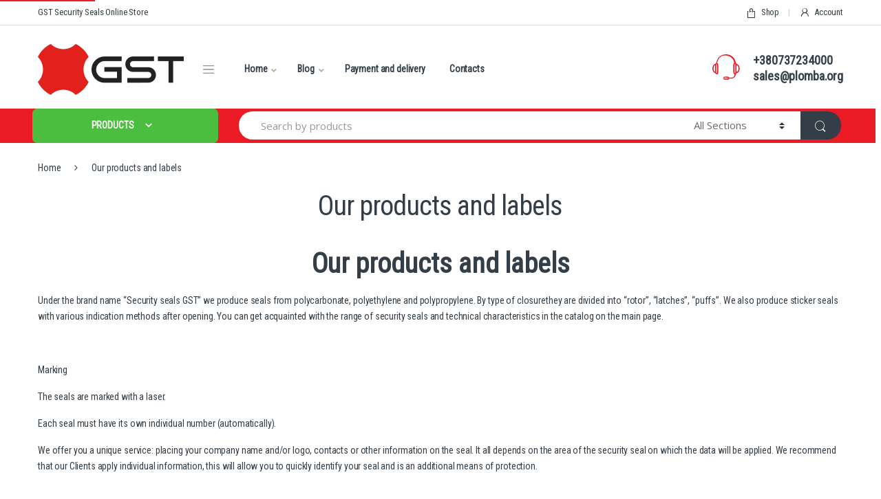

--- FILE ---
content_type: text/html; charset=UTF-8
request_url: https://plomba.org/our-products-and-labels/
body_size: 29083
content:
<!DOCTYPE html>
<html lang="en-US">
<head>
<meta charset="UTF-8">
<meta name="viewport" content="width=device-width, initial-scale=1">
<link rel="profile" href="https://gmpg.org/xfn/11">
<link rel="pingback" href="https://plomba.org/xmlrpc.php">
<!-- Google Tag Manager -->
<script type="5920bff990f166c6faed3af7-text/javascript">(function(w,d,s,l,i){w[l]=w[l]||[];w[l].push({'gtm.start':
new Date().getTime(),event:'gtm.js'});var f=d.getElementsByTagName(s)[0],
j=d.createElement(s),dl=l!='dataLayer'?'&l='+l:'';j.async=true;j.src=
'https://www.googletagmanager.com/gtm.js?id='+i+dl;f.parentNode.insertBefore(j,f);
})(window,document,'script','dataLayer','GTM-TW78J8H');</script>
<!-- End Google Tag Manager -->

<title>Our products and labels  Security seals online store</title><style id="rocket-critical-css">.screen-reader-text{border:0;clip:rect(1px,1px,1px,1px);-webkit-clip-path:inset(50%);clip-path:inset(50%);height:1px;margin:-1px;overflow:hidden;overflow-wrap:normal!important;word-wrap:normal!important;padding:0;position:absolute!important;width:1px}.ttt-pnwc-modal *{outline:none}.ttt-pnwc-overlay{position:fixed;top:0;left:0;right:0;bottom:0;background:rgba(0,0,0,0.6);display:-webkit-box;display:-ms-flexbox;display:flex;-webkit-box-pack:center;-ms-flex-pack:center;justify-content:center;-webkit-box-align:center;-ms-flex-align:center;align-items:center;z-index:999999}.ttt-pnwc-container{background-color:#fff;padding:25px;min-width:450px;max-width:600px;max-height:100vh;border-radius:4px;-webkit-box-sizing:border-box;box-sizing:border-box;position:relative}@media (max-width:600px){.ttt-pnwc-container{min-width:75%;max-width:75%}}.ttt-pnwc-header{text-align:right}button.ttt-pnwc-close{z-index:25;font-size:0;background:transparent;background-color:#eee;border:0!important;right:-23px!important;top:-23px!important;display:block;position:absolute!important;border-radius:50px;width:45px;padding:0;height:45px;line-height:45px;color:#333;-webkit-backface-visibility:hidden;backface-visibility:hidden;-webkit-filter:blur(0px);filter:blur(0px);-webkit-transform:translateZ(0);transform:translateZ(0);-webkit-font-smoothing:subpixel-antialiased}.ttt-pnwc-header .ttt-pnwc-close:before{content:"\2716";font-size:20px}.ttt-pnwc-footer{text-align:center}@-webkit-keyframes mmfadeOut{from{opacity:1}to{opacity:0}}@keyframes mmfadeOut{from{opacity:1}to{opacity:0}}@-webkit-keyframes mmslideOut{to{-webkit-transform:translateY(-30%);transform:translateY(-30%)}}@keyframes mmslideOut{to{-webkit-transform:translateY(-30%);transform:translateY(-30%)}}.micromodal-slide{display:none}.micromodal-slide[aria-hidden="true"] .ttt-pnwc-overlay{-webkit-animation:mmfadeOut 0.3s cubic-bezier(0,0,0.2,1);animation:mmfadeOut 0.3s cubic-bezier(0,0,0.2,1)}.micromodal-slide[aria-hidden="true"] .ttt-pnwc-container{-webkit-animation:mmslideOut 0.3s cubic-bezier(0,0,0.2,1);animation:mmslideOut 0.3s cubic-bezier(0,0,0.2,1)}.micromodal-slide .ttt-pnwc-container,.micromodal-slide .ttt-pnwc-overlay{will-change:transform}.ttt-pnwc-wrapper{overflow-y:auto}.wow-modal-overlay{top:0;right:0;bottom:0;left:0;position:fixed;display:none;width:100%;height:100%;overflow:auto}.wow-modal-overclose{top:0;right:0;bottom:0;left:0;width:100%;height:100%}.wow-modal-window{margin:auto;display:none}.wow_modal_button_left{display:block;position:fixed;-webkit-transform:rotate(-90deg);-moz-transform:rotate(-90deg);-o-transform:rotate(-90deg);-ms-transform:rotate(-90deg);transform:rotate(-90deg);-webkit-transform-origin:left top 0;-moz-transform-origin:left top 0;-o-transform-origin:left top 0;-moz-transform-origin:left top 0;transform-origin:left top 0;text-align:center}.pp-form-wrapper input[type=search]{-webkit-appearance:none;width:100%;background:#fff;border:1px solid #dedee5;padding:13px 15px;outline:0;line-height:1}.pp-form-wrapper.pp-member-directory{opacity:0}.pp-member-directory .ppressmd-member-directory-header.ppressmd-form{display:-webkit-flex;display:flex;-webkit-flex-direction:column;flex-direction:column;-webkit-justify-content:flex-start;justify-content:flex-start;-webkit-align-items:stretch;align-items:stretch;-webkit-flex-wrap:nowrap;flex-wrap:nowrap;width:100%}.pp-member-directory .ppressmd-member-directory-header .ppressmd-member-directory-header-row:not(.ppressmd-member-directory-filters-bar){display:-webkit-flex;display:flex;-webkit-flex-direction:row;flex-direction:row;-webkit-justify-content:flex-start;justify-content:flex-start;-webkit-align-items:baseline;align-items:baseline;-webkit-flex-wrap:nowrap;flex-wrap:nowrap;margin:0 0 10px}.pp-member-directory .ppressmd-member-directory-header .ppressmd-member-directory-header-row.ppressmd-member-directory-search-row{-webkit-justify-content:flex-end;justify-content:flex-end}.pp-member-directory .ppressmd-member-directory-header .ppressmd-member-directory-header-row .ppressmd-member-directory-search-line{display:-webkit-flex;display:flex;-webkit-flex-direction:row;flex-direction:row;-webkit-justify-content:flex-start;justify-content:flex-start;-webkit-align-items:center;align-items:center;-webkit-flex-wrap:nowrap;flex-wrap:nowrap;width:60%}.pp-member-directory .ppressmd-member-directory-header .ppressmd-member-directory-header-row .ppressmd-member-directory-search-line label{-webkit-flex:1;flex:1;margin:0 10px 0 0;min-width:90px;max-width:85%}.pp-member-directory .ppressmd-member-directory-header .ppressmd-member-directory-header-row .ppressmd-member-directory-search-line label .ppressmd-search-line{-webkit-appearance:textfield;width:100%;padding:0 12px!important;display:block!important;border-radius:2px;outline:0!important;font-size:15px!important;height:40px!important;box-sizing:border-box!important;box-shadow:none!important;margin:0!important;position:static}.pp-member-directory .ppressmd-member-directory-header .ppressmd-member-directory-header-row .ppressmd-member-directory-search-line .ppressmd-do-search{min-width:15%;width:auto}.pp-member-directory .ppressmd-member-directory-header .ppressmd-member-directory-header-row .ppressmd-member-directory-nav-line{display:-webkit-flex;display:flex;-webkit-flex-direction:row;flex-direction:row;-webkit-justify-content:space-between;justify-content:space-between;-webkit-align-items:center;align-items:center;-webkit-flex-wrap:nowrap;flex-wrap:nowrap;width:100%}.pp-member-directory .ppressmd-member-directory-header .ppressmd-member-directory-header-row .ppressmd-member-directory-search-line label .ppressmd-search-line{background-color:transparent;border:1px solid #ddd!important}.pp-member-directory .ppressmd-member-directory-header .ppressmd-member-directory-header-row .ppressmd-member-directory-search-line label .ppressmd-search-line{color:#666;background-color:transparent}.pp-member-directory .ppressmd-member-directory-header .ppressmd-button{border:0!important;display:block;width:100%;line-height:1em!important;padding:16px 20px!important;text-decoration:none!important;text-align:center;text-transform:none!important;font-weight:400!important;overflow:hidden;position:relative;box-sizing:border-box;border-radius:4px!important;box-shadow:none;vertical-align:middle!important;height:auto!important;text-shadow:none;font-family:inherit;outline:0!important;margin:0;-webkit-appearance:none}@font-face{font-display:swap;font-family:added-to-cart-popup-woocommerce;src:url(https://plomba.org/wp-content/plugins/added-to-cart-popup-woocommerce/assets/css/fonts/added-to-cart-popup-woocommerce.eot?7r0p13);src:url(https://plomba.org/wp-content/plugins/added-to-cart-popup-woocommerce/assets/css/fonts/added-to-cart-popup-woocommerce.eot?7r0p13#iefix) format('embedded-opentype'),url(https://plomba.org/wp-content/plugins/added-to-cart-popup-woocommerce/assets/css/fonts/added-to-cart-popup-woocommerce.ttf?7r0p13) format('truetype'),url(https://plomba.org/wp-content/plugins/added-to-cart-popup-woocommerce/assets/css/fonts/added-to-cart-popup-woocommerce.woff?7r0p13) format('woff'),url(https://plomba.org/wp-content/plugins/added-to-cart-popup-woocommerce/assets/css/fonts/added-to-cart-popup-woocommerce.svg?7r0p13#added-to-cart-popup-woocommerce) format('svg');font-weight:400;font-style:normal}[class*=" xoo-cp-icon-"]{font-family:added-to-cart-popup-woocommerce!important;speak:none;font-style:normal;font-weight:400;font-variant:normal;text-transform:none;line-height:1;-webkit-font-smoothing:antialiased;-moz-osx-font-smoothing:grayscale}.xoo-cp-icon-spinner:before{content:"\e97b"}.xoo-cp-icon-cross:before{content:"\ea0d"}.xoo-cp-opac{z-index:99998;background-color:#000;opacity:.6;position:fixed;display:none}.xoo-cp-opac,.xoo-cp-modal,.xoo-cp-cont-opac{top:0;bottom:0;left:0;right:0}.xoo-cp-modal{position:fixed;text-align:center;z-index:99998;overflow:auto;opacity:0;visibility:hidden;transform:scale(.7)}.xoo-cp-cont-opac{z-index:1;background-color:#fff;opacity:.5;position:absolute}.xoo-cp-modal:before{content:'';display:inline-block;height:100%;vertical-align:middle;margin-right:-.25em}.xoo-cp-container{display:inline-block;max-width:650px;border:#a0a0a0 solid 1px;background:#fff;position:relative;vertical-align:middle;width:90%;text-align:left;box-shadow:0 0 10px rgba(0,0,0,.4);border-radius:5px;padding:15px}span.xoo-cp-close{font-size:29px;position:absolute;right:-13px;top:-11px;background-color:#fff;border-radius:50%}.xoo-cp-btns{margin:0 auto;clear:both;text-align:center}a.xcp-btn{width:30%;text-transform:uppercase;text-align:center;padding:8px 0;display:inline-block;margin-right:5px}@keyframes xoo-cp-spin{100%{transform:rotate(360deg);transform:rotate(360deg)}}.xoo-cp-icon-spinner{animation:xoo-cp-spin 575ms infinite linear;display:inline-block}.xoo-cp-preloader{position:fixed;top:47%;left:47%;transform:translate(-50%,-50%);z-index:2;animation:xoo-cp-spin 575ms infinite linear;font-size:45px}@keyframes xoo-cp-spin{from{transform:rotate(0deg)}to{transform:rotate(360deg)}}@-ms-keyframes xoo-cp-spin{from{-ms-transform:rotate(0deg)}to{-ms-transform:rotate(360deg)}}@-moz-keyframes xoo-cp-spin{from{-moz-transform:rotate(0deg)}to{-moz-transform:rotate(360deg)}}@-webkit-keyframes xoo-cp-spin{from{-webkit-transform:rotate(0deg)}to{-webkit-transform:rotate(360deg)}}.xoo-cp-outer{display:none}@media only screen and (max-width:500px){a.xcp-btn{width:80%;margin:5px 0}}.xoo-cp-notice-box{left:0;right:0;bottom:50px;position:fixed;z-index:100000}.xoo-cp-notice-box>div{display:table;margin:0 auto;background-color:#333;padding:10px 20px;color:#fff;font-weight:500;font-size:15px}html{font-family:sans-serif;-webkit-text-size-adjust:100%;-ms-text-size-adjust:100%}body{margin:0}article,footer,header,main,nav{display:block}a{background-color:transparent}h1{margin:.67em 0;font-size:2em}img{border:0}button,input,select{margin:0;font:inherit;color:inherit}button{overflow:visible}button,select{text-transform:none}button,input[type=submit]{-webkit-appearance:button}button::-moz-focus-inner,input::-moz-focus-inner{padding:0;border:0}input{line-height:normal}input[type=search]{-webkit-box-sizing:content-box;box-sizing:content-box;-webkit-appearance:textfield}input[type=search]::-webkit-search-cancel-button,input[type=search]::-webkit-search-decoration{-webkit-appearance:none}html{-webkit-box-sizing:border-box;box-sizing:border-box}*,::after,::before{-webkit-box-sizing:inherit;box-sizing:inherit}@-ms-viewport{width:device-width}@viewport{width:device-width}html{font-size:16px}body{font-family:"Helvetica Neue",Helvetica,Arial,sans-serif;font-size:1rem;line-height:1.5;color:#373a3c;background-color:#fff}h1{margin-top:0;margin-bottom:.5rem}p{margin-top:0;margin-bottom:1rem}ul{margin-top:0;margin-bottom:1rem}ul ul{margin-bottom:0}a{color:#0275d8;text-decoration:none}img{vertical-align:middle}a,button,input,label,select{-ms-touch-action:manipulation;touch-action:manipulation}label{display:inline-block;margin-bottom:.5rem}button,input,select{margin:0;line-height:inherit;border-radius:0}input[type=search]{-webkit-box-sizing:inherit;box-sizing:inherit;-webkit-appearance:none}h1{margin-bottom:.5rem;font-family:inherit;font-weight:500;line-height:1.1;color:inherit}h1{font-size:2.5rem}.container{padding-right:.9375rem;padding-left:.9375rem;margin-right:auto;margin-left:auto}.container::after{display:table;clear:both;content:""}@media (min-width:544px){.container{max-width:576px}}@media (min-width:768px){.container{max-width:720px}}@media (min-width:992px){.container{max-width:940px}}@media (min-width:1200px){.container{max-width:1140px}}.form-control{display:block;width:100%;padding:.375rem .75rem;font-size:1rem;line-height:1.5;color:#55595c;background-color:#fff;background-image:none;border:1px solid #ccc;border-radius:.25rem}.form-control::-ms-expand{background-color:transparent;border:0}.form-control::-webkit-input-placeholder{color:#999;opacity:1}.form-control::-moz-placeholder{color:#999;opacity:1}.form-control:-ms-input-placeholder{color:#999;opacity:1}.btn{display:inline-block;padding:.375rem 1rem;font-size:1rem;font-weight:400;line-height:1.5;text-align:center;white-space:nowrap;vertical-align:middle;border:1px solid transparent;border-radius:.25rem}.btn-secondary{color:#373a3c;background-color:#fff;border-color:#ccc}.dropdown{position:relative}.dropdown-toggle::after{display:inline-block;width:0;height:0;margin-right:.25rem;margin-left:.25rem;vertical-align:middle;content:"";border-top:.3em solid;border-right:.3em solid transparent;border-left:.3em solid transparent}.dropdown-menu{position:absolute;top:100%;left:0;z-index:1000;display:none;float:left;min-width:160px;padding:5px 0;margin:2px 0 0;font-size:1rem;color:#373a3c;text-align:left;list-style:none;background-color:#fff;-webkit-background-clip:padding-box;background-clip:padding-box;border:1px solid rgba(0,0,0,.15);border-radius:.25rem}.input-group{position:relative;display:table;border-collapse:separate}.input-group .form-control{position:relative;z-index:2;float:left;width:100%;margin-bottom:0}.input-group .form-control,.input-group-addon,.input-group-btn{display:table-cell}.input-group-addon:not(:first-child):not(:last-child){border-radius:0}.input-group-addon,.input-group-btn{width:1%;white-space:nowrap;vertical-align:middle}.input-group-addon{padding:.375rem .75rem;font-size:1rem;font-weight:400;line-height:1;color:#55595c;text-align:center;background-color:#eceeef;border:1px solid #ccc;border-radius:.25rem}.input-group .form-control:first-child{border-top-right-radius:0;border-bottom-right-radius:0}.input-group .form-control:last-child,.input-group-btn:last-child>.btn{border-top-left-radius:0;border-bottom-left-radius:0}.input-group-btn{position:relative;font-size:0;white-space:nowrap}.input-group-btn>.btn{position:relative}.input-group-btn:last-child>.btn{z-index:2;margin-left:-1px}.nav{padding-left:0;margin-bottom:0;list-style:none}.navbar-toggler{padding:.5rem .75rem;font-size:1.25rem;line-height:1;background:0 0;border:1px solid transparent;border-radius:.25rem}.clearfix::after{display:table;clear:both;content:""}.sr-only{position:absolute;width:1px;height:1px;padding:0;margin:-1px;overflow:hidden;clip:rect(0,0,0,0);border:0}@media (max-width:1199px){.hidden-lg-down{display:none!important}}@media (min-width:1200px){.hidden-xl-up{display:none!important}}@font-face{font-display:swap;font-family:font-electro;src:url(https://plomba.org/wp-content/themes/electro/assets/fonts/font-electro.eot);src:url(https://plomba.org/wp-content/themes/electro/assets/fonts/font-electro.eot?#iefix) format("embedded-opentype"),url(https://plomba.org/wp-content/themes/electro/assets/fonts/font-electro.woff) format("woff"),url(https://plomba.org/wp-content/themes/electro/assets/fonts/font-electro.ttf) format("truetype"),url(https://plomba.org/wp-content/themes/electro/assets/fonts/font-electro.svg#font-electro) format("svg");font-weight:400;font-style:normal}.ec{display:inline-block;font:normal normal normal 14px/1 font-electro;font-size:inherit;text-rendering:auto;vertical-align:middle;-webkit-font-smoothing:antialiased;-moz-osx-font-smoothing:grayscale}.ec-search:before{content:"\6d"}.ec-shopping-bag:before{content:"\6e"}.ec-support:before{content:"\6f"}.ec-user:before{content:"\72"}.ec-close-remove:before{content:"\77"}.ec-arrow-down-search:before{content:"\79"}*{box-sizing:border-box}body{overflow-x:hidden;background-color:#fff;color:#333e48;direction:ltr}.clearfix::after{content:"";display:table;clear:both}.screen-reader-text{clip:rect(1px 1px 1px 1px);clip:rect(1px,1px,1px,1px);position:absolute!important}body{-ms-word-wrap:break-word;word-wrap:break-word;font-size:.875em;letter-spacing:-.01em}body,button,input{color:#333e48;font-family:"Open Sans",HelveticaNeue-Light,"Helvetica Neue Light","Helvetica Neue",Helvetica,Arial,"Lucida Grande",sans-serif;line-height:1.714em;-webkit-font-smoothing:antialiased;-moz-osx-font-smoothing:grayscale;text-rendering:optimizeLegibility}button,input{line-height:1.286em}select{color:initial;font-family:"Open Sans",HelveticaNeue-Light,"Helvetica Neue Light","Helvetica Neue",Helvetica,Arial,"Lucida Grande",sans-serif}h1{margin-bottom:.5em}.dropdown-menu{font-size:1em}img{height:auto;max-width:100%;display:block}.form-control,.navbar-search .form-control{font-size:1.071em;line-height:2em;border-radius:1.467em;padding:.701em 2.134em;border-width:0}label{font-size:1em;line-height:1.286em;font-weight:700;margin-bottom:.857em}.btn,.button,button,input[type=submit]{font-size:.875rem;border-radius:1.571em;padding:1.036em 2.134em;border-width:0;display:inline-block;color:#333e48;background-color:#efecec;border-color:#efecec}.btn-secondary{background-color:#333e48;color:#fff}input[type=submit]{font-weight:700}form::after{content:"";display:table;clear:both}input[type=search],input[type=text]{padding:.857em 1.214em;background-color:transparent;color:#818181;line-height:1.286em;outline:0;border:0;-webkit-appearance:none;border-radius:1.571em;box-sizing:border-box;border-width:1px;border-style:solid;border-color:#ddd}@media (min-width:1200px){.container{max-width:1200px}}.page .entry-header{text-align:center;margin-bottom:2.857em}.page .entry-header h1{font-size:2.857em;letter-spacing:-.025em;margin-bottom:0}.primary-nav-menu .nav-inline>.menu-item{display:inline-block}.primary-nav-menu .nav-inline>.menu-item+.menu-item{margin-left:2.5em}.primary-nav-menu .nav-inline>.menu-item.dropdown+.menu-item{margin-left:2.143em}.primary-nav-menu .nav-inline>.menu-item>a{display:inline-block;color:#334141;font-size:1.071em;font-weight:700}.primary-nav-menu .nav-inline .dropdown-toggle::after{content:'\f107';-webkit-font-smoothing:antialiased;-moz-osx-font-smoothing:grayscale;display:inline-block;font-style:normal;font-variant:normal;font-weight:400;line-height:1;vertical-align:-.125em;font-family:'Font Awesome 5 Free';font-weight:900;color:#aeaeae;border-top:none;border-left:none;border-right:none;margin-left:.5em;margin-right:0;width:auto;height:auto;font-size:12px}.navbar-search{float:left;width:52%}.navbar-search>.input-group{width:100%;display:flex}.navbar-search>.input-group .input-search-field{flex-grow:1;flex-basis:0;margin-right:-1px}.navbar-search>.input-group .input-search-field .product-search-field.form-control{border-top-left-radius:2.467em;border-bottom-left-radius:2.467em}.navbar-search>.input-group .search-categories{display:flex}.navbar-search>.input-group .input-group-btn,.navbar-search>.input-group .search-categories{width:auto;height:50px}.navbar-search .form-control{background:#fff;line-height:1.34em;padding:1.01em 2.134em;height:50px;border-radius:2.467em}.navbar-search .btn,.navbar-search button{line-height:1.36em;padding:1.08em 1.93em;height:50px;border-radius:2.571em}.navbar-search .search-categories.input-group-addon{border:none;background-color:#fff}.navbar-search .search-categories>select{color:#6b6b6b;font-size:.938em;line-height:1.4em;display:inline-block;max-width:100%;padding:0 1.75rem 0 .75rem;vertical-align:middle;background:#fff url([data-uri]) no-repeat right .75rem center;background-size:8px 10px;border:none;-moz-appearance:none;-webkit-appearance:none}.navbar-search .search-categories>select::-ms-expand{opacity:0}.dropdown-menu-mini-cart{width:332px;left:auto;right:0;padding:2.2em 2.2em 1.2em 2.2em;border-radius:0;top:120%!important;box-shadow:0 0 6px 0 rgba(1,1,1,.3);border:none}.woocommerce-breadcrumb{margin-top:1.786em;margin-bottom:3.571em}.woocommerce-breadcrumb a{color:#333e48;display:inline-block}.woocommerce-breadcrumb span.delimiter{margin:0 1.429em}@media (max-width:568px){.woocommerce-breadcrumb{margin-top:0;background-color:#f8f8f8;margin-left:-15px;margin-right:-15px;padding:15px 15px 0 15px}.woocommerce-breadcrumb a{padding-bottom:1.2em}.woocommerce-breadcrumb span.delimiter{margin:0 10px}}.yamm>.dropdown{position:static}.yamm .dropdown-menu{left:auto}.yamm .yamm-content{padding:2.143em}.yamm .yamm-content .wpb_content_element{margin:0}.yamm .nav-divider{height:1px;border-top:1px solid #ddd;margin:.5em 0}#scrollUp{border-radius:3px;bottom:1.25rem;color:#fff;font-size:2.25rem;height:2.625rem;line-height:100%;opacity:.5;padding:3px;right:1.25rem;text-align:center;width:2.625rem}#scrollUp i{display:inline-block;vertical-align:top}@media (max-width:991px){#scrollUp{bottom:1.25rem}}.pace .pace-progress{position:fixed;z-index:2000;top:0;right:100%;width:100%;height:2px}.navbar-toggle-close{display:none}.top-bar{border-bottom:1px solid #ddd;padding:.464em 0}.top-bar .nav-inline .menu-item{display:inline-block;color:#959595;font-size:.929em}.top-bar .nav-inline>.menu-item+.menu-item:before{content:'|';color:#cad5d5;display:inline-block;margin:0 1em}.top-bar .nav-inline .menu-item>a{display:inline-block;color:#334141}.top-bar .nav-inline .menu-item>a i{margin-right:6px;font-size:1rem}.site-header .dropdown-menu{z-index:1001}.header-logo{position:relative;float:left;min-height:1px;padding-left:.9375rem;padding-right:.9375rem}@media (min-width:768px){.header-logo{width:25%}}.header-logo .header-logo-link{display:block}@media (max-width:568px){.site-header{border-bottom:1px solid #ddd;padding-bottom:0}}.navbar-search i.ec{line-height:.9em;font-size:1.429em}.navbar-search .input-group .form-control:last-child{border-top-left-radius:2.467em;border-bottom-left-radius:2.467em}.footer-logo{margin-bottom:2.571em}.footer-call-us{margin-bottom:3em}.footer-call-us .call-us-text{font-weight:100;font-size:.929em;display:block;line-height:1.429em}.footer-call-us .call-us-number{font-size:1.571em;display:block;line-height:1.429em}.footer-social-icons{margin-bottom:3em}@media (max-width:767px){#content{margin-bottom:5.714em}}@media (max-width:543px){.dropdown-menu-mini-cart{width:308px;right:-25px!important}}@media screen and (max-width:370px){.navbar-search>.input-group .search-categories.input-group-addon select{max-width:9.313em}}@media (max-width:991px){.top-bar .nav.nav-inline{float:none;text-align:center;margin:.714em 0}.top-bar .nav.nav-inline.pull-left.flip,.top-bar .nav.nav-inline.pull-right.flip{float:none!important}.header-logo{margin-bottom:1.429em;float:none}.header-logo{text-align:center;z-index:1;float:left}.header-logo a.header-logo-link{display:inline-block}.navbar-search{width:100%;margin:.714em 0}.navbar-search>.input-group{display:block}.navbar-search>.input-group .search-field.form-control{border-bottom:1px solid #ddd;border-bottom-left-radius:0;border-top-right-radius:1.467em}.navbar-search>.input-group .search-categories.input-group-addon{border-bottom-left-radius:1.467em;border-top-left-radius:0;width:100%;text-align:left}.navbar-search>.input-group .search-categories.input-group-addon select{padding:0 1.75rem 0 1em}.navbar-search>.input-group .input-group-btn>.btn{padding:1.036em 2.2em;border-top-right-radius:0}.navbar-search .form-control{border-radius:1.467em}.navbar-search .btn,.navbar-search button{border-radius:1.571em}.dropdown-menu-mini-cart{right:-1.071em}}@media (min-width:992px) and (max-width:1199px){.navbar-search{width:50%}}@media (min-width:544px) and (max-width:991px){.header-logo{width:100%;text-align:center;display:inline-block}}.electro-compact .footer-logo{margin-bottom:1.55em}.electro-compact .footer-call-us{margin-bottom:1em}.electro-compact .navbar-search .btn,.electro-compact .navbar-search .form-control,.electro-compact .navbar-search>.input-group .input-group-btn,.electro-compact .navbar-search>.input-group .search-categories{height:41px}.electro-compact .navbar-search .btn,.electro-compact .navbar-search button{padding:.3em 1.4em .3em}.electro-compact .navbar-search .form-control{padding:.3em 2.134em}.electro-compact .woocommerce-breadcrumb{margin-bottom:1.6em}.off-canvas-navigation{background-color:#333;position:fixed;top:0;left:-250px;width:250px;height:100vh;z-index:10000;overflow:hidden;overflow-y:auto}.off-canvas-navigation ul{list-style:none;margin:0;padding:0;flex-direction:column}.off-canvas-navigation ul li a,.off-canvas-navigation ul li>a{padding:0 1.387em;line-height:3em;border-bottom:1px solid #262626;text-decoration:none}.off-canvas-navigation ul li a{display:flex;align-items:center;color:rgba(255,255,255,.7)}@media (max-width:767.98px){.off-canvas-navigation ul li a{flex-wrap:wrap}}.off-canvas-navigation-wrapper .navbar-toggler,.off-canvas-navigation-wrapper button{color:#333;border:none}.off-canvas-navigation-wrapper .navbar-toggler .navbar-toggler-icon,.off-canvas-navigation-wrapper button .navbar-toggler-icon{width:1.24em;height:1.24em;display:inline-block;vertical-align:middle;content:"";background:no-repeat center center;background-size:100% 100%;background-image:url("data:image/svg+xml;charset=utf8,%3Csvg viewBox='0 0 30 30' xmlns='http://www.w3.org/2000/svg'%3E%3Cpath stroke='rgba(0, 0, 0, 1)' stroke-width='2' stroke-linecap='butt' stroke-miterlimit='0' d='M4 7h22M4 15h22M4 23h22'/%3E%3C/svg%3E")}.off-canvas-wrapper{width:100%;overflow-x:hidden;position:relative;backface-visibility:hidden;-webkit-overflow-scrolling:auto}.off-canvas-wrapper #page{overflow:hidden}.nav{display:flex;flex-wrap:nowrap;padding-left:0;margin-bottom:0;list-style:none}.off-canvas-navigation .nav{flex-wrap:wrap}body:not(.electro-v1) .site-content-inner{display:flex;flex-wrap:wrap;margin-right:-15px;margin-left:-15px}body:not(.electro-v1) .content-area{position:relative;width:100%;min-height:1px;padding-right:15px;padding-left:15px;flex:0 0 100%;max-width:100%}@media (min-width:1200px){body:not(.electro-v1) .content-area{flex:0 0 75%;max-width:75%}}@media (min-width:768px){body:not(.electro-v1).page-template-default .content-area{flex:0 0 100%;max-width:100%}}.site-content{margin-bottom:2.857em}.site-main>:last-child{margin-bottom:0}.dropdown-menu{border-radius:0;box-shadow:0 2px 5px 0 rgba(0,0,0,.28);border-color:transparent;min-width:200px;border-bottom-left-radius:.5em;border-bottom-right-radius:.5em}.dropdown-menu>li>a{display:block;width:100%;padding:.25rem 1.5rem;clear:both;font-weight:400;color:#212529;text-align:inherit;white-space:nowrap;background-color:transparent;border:0}.dropdown-menu-mini-cart{border-top-width:2px;border-top-style:solid}.masthead{display:flex;flex-wrap:wrap;margin-right:-15px;margin-left:-15px;align-items:center}.navbar-toggler-icon{display:inline-block;width:1.5em;height:1.5em;vertical-align:middle;content:"";background:no-repeat center center;background-size:100% 100%}.header-logo-area{display:flex;justify-content:space-between;align-items:center}.header-logo-link{display:block}.header-icons{display:flex;justify-content:flex-end;align-items:center}.header-icon{position:relative;margin-left:2.714em}.header-icon>a{color:#333e48;line-height:2.53em;font-size:1.142em;font-weight:700}.header-icon>a i{line-height:.9em;font-size:1.429em}.header-icon .header-icon-counter{bottom:-3px;left:7px;position:absolute}.header-icon-counter{font-size:.75em;line-height:1.75em;font-weight:700;width:1.75em;text-align:center;border-radius:50%;display:inline-block}@media (min-width:992px){.yamm .yamm-content{padding:0 2.143em}.yamm .yamm-content ul{padding-left:0;list-style:none}.yamm .yamm-content li{padding:0}}.departments-menu-v2 .dropdown{width:100%;height:100%}.departments-menu-v2 .departments-menu-v2-title+.dropdown-menu{border:2px solid transparent;border-top:none;width:100%;margin:0;border-radius:0;border-bottom-left-radius:.5em;border-bottom-right-radius:.5em;padding:.5em 0;box-shadow:none;min-width:270px}.departments-menu-v2 .departments-menu-v2-title+.dropdown-menu li{padding:0 1em}.departments-menu-v2 .departments-menu-v2-title+.dropdown-menu li>a{display:block;width:100%;clear:both;font-weight:400;line-height:1.5;text-align:inherit;background:0 0;border:0;color:#333e48;white-space:normal;padding:6.5px 0 6.5px 5px;border-bottom:1px solid #ddd}.departments-menu-v2 .departments-menu-v2-title+.dropdown-menu li:last-child>a{border-bottom:none}.departments-menu-v2-title{color:#333e48;font-weight:700;font-size:1em;display:flex;height:100%;align-items:center;padding:0 calc(1.143em + 8px);border-radius:.5em}.departments-menu-v2-title .departments-menu-v2-icon{margin-right:9px}.header-support-inner{display:flex;align-items:flex-start;justify-content:flex-end}.header-support-inner .support-info{flex:0 0 auto;max-width:auto}.header-support-inner .support-info a{color:#333e48}.header-support-inner .support-icon{margin-right:1em}.header-support-inner .support-icon .ec{font-size:3.571em}.primary-nav-menu .nav-inline>.menu-item>a{font-size:1em;padding:.786em 0}.primary-nav-menu .nav-inline>.menu-item .dropdown-menu{border-top-width:2px;border-top-style:solid}.primary-nav-menu .nav-inline>.menu-item a{color:#333e48}.primary-nav-menu .dropdown-menu{line-height:1.7;border-top-width:2px}.primary-nav-menu .yamm .yamm-content{padding:14px 26px 21px}.electro-navbar-inner{display:flex;flex-wrap:wrap;margin-right:-15px;margin-left:-15px;height:50px;align-items:center}.electro-navbar-inner .departments-menu-v2,.electro-navbar-inner .header-icons,.electro-navbar-inner .navbar-search{position:relative;width:100%;min-height:1px;padding-right:15px;padding-left:15px}.electro-navbar-inner .departments-menu-v2{flex:0 0 25%;max-width:25%;align-self:stretch}.electro-navbar-inner .navbar-search{flex-basis:0;flex-grow:1;padding-right:0}.electro-navbar-inner .header-icons{-webkit-box-flex:0;-ms-flex:0 0 auto;flex:0 0 auto;width:auto;max-width:none;padding-left:0}.electro-navbar-inner .departments-menu-v2-icon{margin-left:1em}.electro-navbar{width:100vw;position:relative;margin-left:calc(-50vw + 50% - 8px)}@media (max-width:991.98px){.electro-navbar{margin-left:calc(-50vw + 50%)}}.masthead .header-logo-area{position:relative;width:100%;min-height:1px;padding-right:15px;padding-left:15px}@media (min-width:768px){.masthead .header-logo-area{flex:0 0 25%;max-width:25%}}.masthead .navbar-toggler{color:#909090!important}.masthead .navbar-toggler-icon{background-image:url("data:image/svg+xml;charset=utf8,%3Csvg viewBox='0 0 30 30' xmlns='http://www.w3.org/2000/svg'%3E%3Cpath stroke='rgba(144, 144, 144, 1)' stroke-width='2' stroke-linecap='round' stroke-miterlimit='10' d='M4 7h22M4 15h22M4 23h22'/%3E%3C/svg%3E");width:1.214em;height:1.214em}.header-v2 .masthead{margin-bottom:1.429em;margin-top:1.9em}.header-v2 .masthead .navbar-toggler-icon{background-image:url("data:image/svg+xml;charset=utf8,%3Csvg viewBox='0 0 30 30' xmlns='http://www.w3.org/2000/svg'%3E%3Cpath stroke='rgba(144, 144, 144, 1)' stroke-width='2' stroke-linecap='round' stroke-miterlimit='10' d='M4 7h22M4 15h22M4 23h22'/%3E%3C/svg%3E");width:1em;height:1em}.header-v2 .masthead .header-support,.header-v2 .masthead .primary-nav-menu{position:relative;width:100%;min-height:1px;padding-right:15px;padding-left:15px}.header-v2 .masthead .header-support{flex:0 0 25%;max-width:25%}.header-v2 .masthead .primary-nav-menu{flex-basis:0;flex-grow:1;max-width:100%}.handheld-header-wrap.container{max-width:100%}.handheld-header-v2{padding:6px 0}.handheld-header-v2{display:flex;flex-wrap:wrap;margin-right:-15px;margin-left:-15px;align-items:center}.handheld-header-v2 .handheld-header-links,.handheld-header-v2 .header-logo,.handheld-header-v2 .off-canvas-navigation-wrapper{position:relative;width:100%;min-height:1px;padding-right:15px;padding-left:15px}.handheld-header-v2 .off-canvas-navigation-wrapper{max-width:75px;flex:0 0 75px}.handheld-header-v2 .header-logo{-webkit-box-flex:0;-ms-flex:0 0 auto;flex:0 0 auto;width:auto;max-width:none}.handheld-header-v2 .header-logo{margin-bottom:0;padding-left:0;text-align:left}.handheld-header-v2 .header-logo img{max-width:100px;height:100%}@media (min-width:1200px){.handheld-header-v2 .header-logo img{max-width:300px}}.handheld-header-v2 .handheld-header-links{flex-basis:0;flex-grow:1;max-width:100%}.handheld-header-v2 .handheld-header-links>ul{padding-left:0;list-style:none;display:flex;align-items:center;margin-bottom:0;justify-content:flex-end;line-height:1}.handheld-header-v2 .handheld-header-links>ul li>a{color:#515151;display:inline-block;font-size:22px;width:22px}.handheld-header-v2 .handheld-header-links>ul li>a::before{font-family:font-electro;text-indent:0;float:left}.handheld-header-v2 .handheld-header-links>ul li+li{margin-left:20px}.handheld-header-v2 .handheld-header-links .cart{margin-bottom:0}.handheld-header-v2 .handheld-header-links .cart a{position:relative}.handheld-header-v2 .handheld-header-links .cart .count{text-indent:0;float:left;position:absolute;top:9px;left:9px;font-size:10px;color:#fff;padding:2px 0;border-radius:50px;background-color:#333e48;width:20px;height:20px;text-align:center;font-weight:700}.handheld-header-v2{flex-wrap:nowrap}.handheld-header-v2 .handheld-header-links .woocommerce{margin:0;padding:15px 15px}.handheld-header-v2 .handheld-header-links .search>a{text-indent:-9999px}.handheld-header-v2 .handheld-header-links .search>a::before{content:"\6d"}.handheld-header-v2 .handheld-header-links .search .site-search{position:fixed;left:0;right:0;width:100%;opacity:0;top:100px;visibility:hidden;background-color:#ffff;z-index:1;box-shadow:0 4px 3px 0 rgba(1,1,1,.1)}.handheld-header-v2 .handheld-header-links .search .site-search input[type=search]{border:none;flex:0 1 100%}.handheld-header-v2 .handheld-header-links .cart{margin-bottom:0}.handheld-header-v2 .handheld-header-links .cart a{position:relative}.handheld-header-v2 .handheld-header-links .cart .count{text-indent:0;float:left;position:absolute;top:9px;left:9px;font-size:10px;color:#fff;padding:2px 0;border-radius:50px;background-color:#333e48;width:20px;height:20px;text-align:center;font-weight:700}.handheld-header-v2 .site-search .widget.widget_product_search form{display:flex;border-radius:25px;position:relative}.handheld-header-v2 .site-search .widget.widget_product_search form input.search-field{font-size:14px;color:#919191;border-radius:25px;width:100%;padding:.4em 1.5em;height:46px;border-width:0}.handheld-header-v2 .site-search .widget.widget_product_search form button[type=submit]{background-color:transparent;font-size:0;display:flex;padding:15px 20px;color:#000}.handheld-header-v2 .site-search .widget.widget_product_search form button[type=submit]:after{font-family:font-electro;content:"\6d";font-size:17px}.electro-navbar-inner .departments-menu-v2,.header-v2 .header-logo-area,.masthead .header-logo-area{min-width:300px;max-width:300px}.electro-navbar-inner .header-icon-counter{background-color:#333e48!important;color:#fff!important}.top-bar .pull-left{float:left}.top-bar .pull-right{float:right}.social-icons-color .fa-linkedin-square{color:#0077b5}.social-icons-color .fa-instagram{color:#f25a00}.handheld-footer{background-color:#f2f2f2;padding-top:15px}@media (min-width:992px){.handheld-footer{display:none}}.handheld-footer .handheld-widget-menu{width:100%;padding-right:15px;padding-left:15px;margin-right:auto;margin-left:auto;margin-bottom:30px}@media (min-width:576px){.handheld-footer .handheld-widget-menu{max-width:540px}}@media (min-width:768px){.handheld-footer .handheld-widget-menu{max-width:720px}}@media (min-width:992px){.handheld-footer .handheld-widget-menu{max-width:960px}}@media (min-width:1200px){.handheld-footer .handheld-widget-menu{max-width:1140px}}.handheld-footer .footer-social-icons{width:100%;padding-right:15px;padding-left:15px;margin-right:auto;margin-left:auto;margin-bottom:0;font-size:26px;text-align:center}@media (min-width:576px){.handheld-footer .footer-social-icons{max-width:540px}}@media (min-width:768px){.handheld-footer .footer-social-icons{max-width:720px}}@media (min-width:992px){.handheld-footer .footer-social-icons{max-width:960px}}@media (min-width:1200px){.handheld-footer .footer-social-icons{max-width:1140px}}.handheld-footer .footer-social-icons .social-icons-color{padding-left:0;list-style:none;display:flex;flex-wrap:wrap;margin-right:-15px;margin-left:-15px;justify-content:center;margin-bottom:0}.handheld-footer .footer-social-icons .social-icons-color li{position:relative;width:100%;min-height:1px;padding-right:15px;padding-left:15px;margin-bottom:20px;padding:0;width:auto}.handheld-footer .footer-social-icons .social-icons-color li a{padding:0 15px}.handheld-footer .handheld-footer-bar{background-color:#333e48}.handheld-footer .handheld-footer-bar .handheld-footer-bar-inner{width:100%;padding-right:15px;padding-left:15px;margin-right:auto;margin-left:auto;display:flex;justify-content:space-between;padding-top:20px;padding-bottom:20px}@media (min-width:576px){.handheld-footer .handheld-footer-bar .handheld-footer-bar-inner{max-width:540px}}@media (min-width:768px){.handheld-footer .handheld-footer-bar .handheld-footer-bar-inner{max-width:720px}}@media (min-width:992px){.handheld-footer .handheld-footer-bar .handheld-footer-bar-inner{max-width:960px}}@media (min-width:1200px){.handheld-footer .handheld-footer-bar .handheld-footer-bar-inner{max-width:1140px}}.handheld-footer .handheld-footer-bar .footer-logo{margin-bottom:0;width:auto;align-self:center}.handheld-footer .handheld-footer-bar .footer-call-us{margin-bottom:0;max-width:180px;width:auto}.handheld-footer .handheld-footer-bar .footer-call-us .call-us-text{font-size:13px;color:#fff;font-weight:400}.handheld-footer .handheld-footer-bar .footer-call-us .call-us-number{font-size:20px;color:#fff}.handheld-footer.light .handheld-footer-bar{background-color:#fff}.handheld-footer.light .handheld-footer-bar .footer-call-us .call-us-number,.handheld-footer.light .handheld-footer-bar .footer-call-us .call-us-text{color:#000}@media (min-width:992px){.footer-v2 .handheld-footer{display:none}}.header-icons .header-icon>a{display:block;padding:5px .5em;background-color:#4bbe3f;border-radius:.5em}.electro-navbar .electro-navbar-inner .header-icons{padding-right:10px}.header-icon .header-icon-counter{border-radius:.5em;padding:0 5px;width:auto}.header-support-inner .support-info{font-size:18px;font-weight:700}input[type=search],input[type=text]{padding:.857em 1.214em;background-color:transparent;color:#818181;line-height:1.286em;outline:0;border:0;-webkit-appearance:none;border-radius:1.571em;box-sizing:border-box;border-width:1px;border-style:solid;border-color:#ddd}.top-support-info{display:none}@media all and (max-width:1079px){.handheld-header-v2 .handheld-header-links .cart{width:54px}.handheld-header-v2 .handheld-header-links>ul li+li{margin-left:16px}.top-bar .nav-inline>.menu-item+.menu-item:before{margin:0 .5em}.top-support-info{display:block}.top-bar .container{display:flex;flex-wrap:wrap}#menu-top-bar-left{width:100%;margin:.714em 0 0}.top-support-info{width:35%;margin:.714em 0 0;text-align:right}.top-support-info a{font-size:1em}#menu-top-bar-right{width:65%;margin:.714em 0 0}.top-bar .nav-inline .menu-item>a{font-size:.929em}.handheld-header-v2 .header-logo{padding-top:6px;padding-right:0}}@media all and (max-width:480px){.handheld-footer .handheld-footer-bar .handheld-footer-bar-inner{display:block}.handheld-footer .handheld-footer-bar .footer-logo{max-width:140px}.handheld-footer .handheld-footer-bar .footer-call-us{max-width:180px;width:auto;padding-top:1em}}.header-support-inner .support-icon{color:#ea1b25}.dropdown-menu-mini-cart,.primary-nav-menu .nav-inline>.menu-item .dropdown-menu{border-top-color:#ea1b25}.departments-menu-v2-title,.electro-navbar,.handheld-header-v2,.header-icon-counter,.pace .pace-progress{background-color:#ea1b25}#scrollUp{background-color:#ea1b25!important}.departments-menu-v2 .departments-menu-v2-title+.dropdown-menu{border-color:#ea1b25}input[type=submit]{color:#333e48;background-color:#ea1b25;border-color:#ea1b25}.departments-menu-v2-title,.electro-navbar .header-icon>a,.handheld-header-v2 .handheld-header-links>ul li>a,.handheld-header-v2 .off-canvas-navigation-wrapper .navbar-toggler,.handheld-header-v2 .off-canvas-navigation-wrapper button,.header-icon .header-icon-counter,input[type=submit]{color:#fff}.handheld-header-v2 .off-canvas-navigation-wrapper .navbar-toggler .navbar-toggler-icon,.handheld-header-v2 .off-canvas-navigation-wrapper button .navbar-toggler-icon{background-image:url("data:image/svg+xml;charset=utf8,%3Csvg viewBox='0 0 30 30' xmlns='http://www.w3.org/2000/svg'%3E%3Cpath stroke='rgba(255, 255, 255, 1)' stroke-width='2' stroke-linecap='butt' stroke-miterlimit='0' d='M4 7h22M4 15h22M4 23h22'/%3E%3C/svg%3E")}.vc_row:after,.vc_row:before{content:" ";display:table}.vc_row:after{clear:both}.vc_column_container{width:100%}.vc_row{margin-left:-15px;margin-right:-15px}.vc_col-sm-12,.vc_col-sm-6{position:relative;min-height:1px;padding-left:15px;padding-right:15px;-webkit-box-sizing:border-box;-moz-box-sizing:border-box;box-sizing:border-box}@media (min-width:768px){.vc_col-sm-12,.vc_col-sm-6{float:left}.vc_col-sm-12{width:100%}.vc_col-sm-6{width:50%}}.wpb_text_column :last-child{margin-bottom:0}.wpb_content_element{margin-bottom:35px}.vc_row.vc_row-flex{box-sizing:border-box;display:-webkit-box;display:-webkit-flex;display:-ms-flexbox;display:flex;-webkit-flex-wrap:wrap;-ms-flex-wrap:wrap;flex-wrap:wrap}.vc_row.vc_row-flex>.vc_column_container{display:-webkit-box;display:-webkit-flex;display:-ms-flexbox;display:flex}.vc_row.vc_row-flex>.vc_column_container>.vc_column-inner{-webkit-box-flex:1;-webkit-flex-grow:1;-ms-flex-positive:1;flex-grow:1;display:-webkit-box;display:-webkit-flex;display:-ms-flexbox;display:flex;-webkit-box-orient:vertical;-webkit-box-direction:normal;-webkit-flex-direction:column;-ms-flex-direction:column;flex-direction:column;z-index:1}@media (-ms-high-contrast:active),(-ms-high-contrast:none){.vc_row.vc_row-flex>.vc_column_container>.vc_column-inner>*{min-height:1em}}.vc_row.vc_row-flex::after,.vc_row.vc_row-flex::before{display:none}.vc_row.vc_row-o-content-top>.vc_column_container>.vc_column-inner{-webkit-box-pack:start;-webkit-justify-content:flex-start;-ms-flex-pack:start;justify-content:flex-start}.vc_row.vc_row-o-content-top:not(.vc_row-o-equal-height)>.vc_column_container{-webkit-box-align:start;-webkit-align-items:flex-start;-ms-flex-align:start;align-items:flex-start}.vc_column-inner::after,.vc_column-inner::before{content:" ";display:table}.vc_column-inner::after{clear:both}.vc_row.vc_column-gap-35{margin-left:-32.5px;margin-right:-32.5px}.vc_row.vc_column-gap-35>.vc_column_container{padding:17.5px}.vc_column_container{padding-left:0;padding-right:0}.vc_column_container>.vc_column-inner{box-sizing:border-box;padding-left:15px;padding-right:15px;width:100%}#wow-modal-overlay-1{z-index:999999;background-color:rgba(0,0,0,.7)}#wow-modal-overclose-1{z-index:999999}#wow-modal-window-1{width:662px;padding:10px;border:1px solid #ea1b25;z-index:999999;position:absolute;top:10%;left:0%;right:0%;border-radius:5px;height:auto;background:#fff}#wow-modal-close-1{position:absolute;top:-10px;right:-10px;font-size:14px;font-weight:700;display:none}#close-circle-1{color:#000}#close-times-1{color:#fff}.wow-modal-botton-1{top:95%;left:-4px;font-size:1.2em;text-decoration:none;float:none;text-shadow:none;z-index:9999}.wow-modal-botton-1{color:#fff;border-radius:4px;padding:14px;line-height:14px;background:#4bbe3f}.wow-animated-1{-webkit-animation-duration:5s;animation-duration:5s;-webkit-animation-fill-mode:both;animation-fill-mode:both}@media only screen and (max-width:1024px){#wow-modal-window-1{width:85%}}.wow-infinite{-webkit-animation-iteration-count:infinite;animation-iteration-count:infinite}@-webkit-keyframes pulseleft{from{-webkit-transform:rotate(-90deg) scale3d(1,1,1);transform:rotate(-90deg) scale3d(1,1,1)}50%{-webkit-transform:rotate(-90deg) scale3d(1.05,1.05,1.05);transform:rotate(-90deg) scale3d(1.05,1.05,1.05)}to{-webkit-transform:rotate(-90deg) scale3d(1,1,1);transform:rotate(-90deg) scale3d(1,1,1)}}@keyframes pulseleft{from{-webkit-transform:rotate(-90deg) scale3d(1,1,1);transform:rotate(-90deg) scale3d(1,1,1)}50%{-webkit-transform:rotate(-90deg) scale3d(1.05,1.05,1.05);transform:rotate(-90deg) scale3d(1.05,1.05,1.05)}to{-webkit-transform:rotate(-90deg) scale3d(1,1,1);transform:rotate(-90deg) scale3d(1,1,1)}}.pulseleft{-webkit-animation-name:pulseleft;animation-name:pulseleft}</style><script src="/cdn-cgi/scripts/7d0fa10a/cloudflare-static/rocket-loader.min.js" data-cf-settings="5920bff990f166c6faed3af7-|49"></script><link rel="preload" href="https://fonts.googleapis.com/css?family=Open%20Sans%3A300%2C400%2C600%2C700%2C800%7CRaleway%3A100%2C200%2C300%2C400%2C500%2C600%2C700%2C800%2C900%7CDroid%20Serif%3A400%2C700%7CRoboto%20Condensed%3A400&#038;subset=cyrillic&#038;display=swap" data-rocket-async="style" as="style" onload="this.onload=null;this.rel='stylesheet'" /><script src="/cdn-cgi/scripts/7d0fa10a/cloudflare-static/rocket-loader.min.js" data-cf-settings="5920bff990f166c6faed3af7-|49"></script><link rel="preload" href="https://plomba.org/wp-content/cache/min/1/9bd514dec5e9a71351ad2763c302ca7d.css" data-rocket-async="style" as="style" onload="this.onload=null;this.rel='stylesheet'" media="all" data-minify="1" />
<meta name='robots' content='max-image-preview:large' />

<!-- SEO Ultimate (http://www.seodesignsolutions.com/wordpress-seo/) -->
	<link rel="canonical" href="https://plomba.org/our-products-and-labels/" />
<!-- /SEO Ultimate -->

<link rel='dns-prefetch' href='//unpkg.com' />
<link rel='dns-prefetch' href='//apis.google.com' />
<link rel='dns-prefetch' href='//fonts.googleapis.com' />
<link href='https://fonts.gstatic.com' crossorigin rel='preconnect' />
<link rel="alternate" type="application/rss+xml" title="Security seals online store &raquo; Feed" href="https://plomba.org/feed/" />
<link rel="alternate" type="application/rss+xml" title="Security seals online store &raquo; Comments Feed" href="https://plomba.org/comments/feed/" />











<style id='rs-plugin-settings-inline-css' type='text/css'>
#rs-demo-id {}
</style>
<style id='woocommerce-inline-inline-css' type='text/css'>
.woocommerce form .form-row .required { visibility: visible; }
</style>


<style id='xoo-cp-style-inline-css' type='text/css'>
span.xcp-chng{
				display: none;
			}
			.xoo-cp-container{
				max-width: 720px;
			}
			.xcp-btn{
				background-color: #777777;
				color: #ffffff;
				font-size: 14px;
				border-radius: 5px;
				border: 1px solid #777777;
			}
			.xcp-btn:hover{
				color: #ffffff;
			}
			td.xoo-cp-pimg{
				width: 20%;
			}
			table.xoo-cp-pdetails , table.xoo-cp-pdetails tr{
				border: 0!important;
			}
			table.xoo-cp-pdetails td{
				border-style: solid;
				border-width: 0px;
				border-color: #ebe9eb;
			}
</style>













<noscript></noscript><style id='rocket-lazyload-inline-css' type='text/css'>
.rll-youtube-player{position:relative;padding-bottom:56.23%;height:0;overflow:hidden;max-width:100%;}.rll-youtube-player iframe{position:absolute;top:0;left:0;width:100%;height:100%;z-index:100;background:0 0}.rll-youtube-player img{bottom:0;display:block;left:0;margin:auto;max-width:100%;width:100%;position:absolute;right:0;top:0;border:none;height:auto;cursor:pointer;-webkit-transition:.4s all;-moz-transition:.4s all;transition:.4s all}.rll-youtube-player img:hover{-webkit-filter:brightness(75%)}.rll-youtube-player .play{height:72px;width:72px;left:50%;top:50%;margin-left:-36px;margin-top:-36px;position:absolute;background:url(https://plomba.org/wp-content/plugins/wp-rocket/assets/img/youtube.png) no-repeat;cursor:pointer}
</style>
<script type="5920bff990f166c6faed3af7-text/javascript" id='jquery-core-js-extra'>
/* <![CDATA[ */
var slide_in = {"demo_dir":"https:\/\/plomba.org\/wp-content\/plugins\/convertplug\/modules\/slide_in\/assets\/demos"};
/* ]]> */
</script>
<script type="5920bff990f166c6faed3af7-text/javascript" src='https://plomba.org/wp-includes/js/jquery/jquery.min.js' id='jquery-core-js'></script>
<script type="5920bff990f166c6faed3af7-text/javascript" defer src='https://plomba.org/wp-includes/js/jquery/jquery-migrate.min.js' id='jquery-migrate-js'></script>
<script type="5920bff990f166c6faed3af7-text/javascript" defer src='https://plomba.org/wp-content/plugins/essential-grid/public/assets/js/lightbox.js' id='themepunchboxext-js'></script>
<script type="5920bff990f166c6faed3af7-text/javascript" defer src='https://plomba.org/wp-content/plugins/essential-grid/public/assets/js/jquery.themepunch.tools.min.js' id='tp-tools-js'></script>
<script type="5920bff990f166c6faed3af7-text/javascript" defer src='https://plomba.org/wp-content/plugins/essential-grid/public/assets/js/jquery.themepunch.essential.min.js' id='essential-grid-essential-grid-script-js'></script>
<script type="5920bff990f166c6faed3af7-text/javascript" defer src='https://plomba.org/wp-content/plugins/jquery-mega-menu/js/jquery.dcmegamenu.1.3.4.min.js' id='dcjqmegamenu-js'></script>
<script type="5920bff990f166c6faed3af7-text/javascript" defer src='https://plomba.org/wp-content/plugins/revslider/public/assets/js/jquery.themepunch.revolution.min.js' id='revmin-js'></script>
<script type="5920bff990f166c6faed3af7-text/javascript" defer src='https://plomba.org/wp-content/plugins/woocommerce/assets/js/jquery-blockui/jquery.blockUI.min.js' id='jquery-blockui-js'></script>
<script type="5920bff990f166c6faed3af7-text/javascript" id='wc-add-to-cart-js-extra'>
/* <![CDATA[ */
var wc_add_to_cart_params = {"ajax_url":"\/wp-admin\/admin-ajax.php","wc_ajax_url":"\/?wc-ajax=%%endpoint%%","i18n_view_cart":"View cart","cart_url":"https:\/\/plomba.org\/cart\/","is_cart":"","cart_redirect_after_add":"no"};
/* ]]> */
</script>
<script type="5920bff990f166c6faed3af7-text/javascript" defer src='https://plomba.org/wp-content/plugins/woocommerce/assets/js/frontend/add-to-cart.min.js' id='wc-add-to-cart-js'></script>
<script type="5920bff990f166c6faed3af7-text/javascript" defer src='https://plomba.org/wp-content/plugins/js_composer/assets/js/vendors/woocommerce-add-to-cart.js' id='vc_woocommerce-add-to-cart-js-js'></script>
<script type="5920bff990f166c6faed3af7-text/javascript" id='alg-wc-checkout-files-upload-ajax-js-extra'>
/* <![CDATA[ */
var ajax_object = {"ajax_url":"https:\/\/plomba.org\/wp-admin\/admin-ajax.php"};
var alg_wc_checkout_files_upload = {"max_file_size":"20971520","max_file_size_exceeded_message":"\u041f\u0440\u0435\u0432\u044b\u0448\u0435\u043d \u0440\u0430\u0437\u0440\u0435\u0448\u0435\u043d\u043d\u044b\u0439 \u0440\u0430\u0437\u043c\u0435\u0440 \u0444\u0430\u0439\u043b\u0430 (\u043c\u0430\u043a\u0441\u0438\u043c\u0430\u043b\u044c\u043d\u044b\u0439 \u0440\u0430\u0437\u043c\u0435\u0440 20 MB).","progress_bar_enabled":""};
/* ]]> */
</script>
<script type="5920bff990f166c6faed3af7-text/javascript" defer src='https://plomba.org/wp-content/plugins/checkout-files-upload-woocommerce-pro/includes/js/alg-wc-checkout-files-upload-ajax.js' id='alg-wc-checkout-files-upload-ajax-js'></script>
<link rel="https://api.w.org/" href="https://plomba.org/wp-json/" /><link rel="alternate" type="application/json" href="https://plomba.org/wp-json/wp/v2/pages/11908" /><link rel="EditURI" type="application/rsd+xml" title="RSD" href="https://plomba.org/xmlrpc.php?rsd" />
<link rel="wlwmanifest" type="application/wlwmanifest+xml" href="https://plomba.org/wp-includes/wlwmanifest.xml" /> 
<link rel='shortlink' href='https://plomba.org/?p=11908' />
<meta name="framework" content="Redux 4.1.29" /><script type="5920bff990f166c6faed3af7-text/javascript">
	           var ajaxurl = "https://plomba.org/wp-admin/admin-ajax.php";
	         </script>		<script type="5920bff990f166c6faed3af7-text/javascript">
			var ajaxRevslider;
			
			jQuery(document).ready(function() {
				// CUSTOM AJAX CONTENT LOADING FUNCTION
				ajaxRevslider = function(obj) {
				
					// obj.type : Post Type
					// obj.id : ID of Content to Load
					// obj.aspectratio : The Aspect Ratio of the Container / Media
					// obj.selector : The Container Selector where the Content of Ajax will be injected. It is done via the Essential Grid on Return of Content
					
					var content = "";

					data = {};
					
					data.action = 'revslider_ajax_call_front';
					data.client_action = 'get_slider_html';
					data.token = 'bf37db1f81';
					data.type = obj.type;
					data.id = obj.id;
					data.aspectratio = obj.aspectratio;
					
					// SYNC AJAX REQUEST
					jQuery.ajax({
						type:"post",
						url:"https://plomba.org/wp-admin/admin-ajax.php",
						dataType: 'json',
						data:data,
						async:false,
						success: function(ret, textStatus, XMLHttpRequest) {
							if(ret.success == true)
								content = ret.data;								
						},
						error: function(e) {
							console.log(e);
						}
					});
					
					 // FIRST RETURN THE CONTENT WHEN IT IS LOADED !!
					 return content;						 
				};
				
				// CUSTOM AJAX FUNCTION TO REMOVE THE SLIDER
				var ajaxRemoveRevslider = function(obj) {
					return jQuery(obj.selector+" .rev_slider").revkill();
				};

				// EXTEND THE AJAX CONTENT LOADING TYPES WITH TYPE AND FUNCTION
				var extendessential = setInterval(function() {
					if (jQuery.fn.tpessential != undefined) {
						clearInterval(extendessential);
						if(typeof(jQuery.fn.tpessential.defaults) !== 'undefined') {
							jQuery.fn.tpessential.defaults.ajaxTypes.push({type:"revslider",func:ajaxRevslider,killfunc:ajaxRemoveRevslider,openAnimationSpeed:0.3});   
							// type:  Name of the Post to load via Ajax into the Essential Grid Ajax Container
							// func: the Function Name which is Called once the Item with the Post Type has been clicked
							// killfunc: function to kill in case the Ajax Window going to be removed (before Remove function !
							// openAnimationSpeed: how quick the Ajax Content window should be animated (default is 0.3)
						}
					}
				},30);
			});
		</script>
		

<!-- This site is optimized with the Schema plugin v1.7.9.2 - https://schema.press -->
<script type="application/ld+json">{"@context":"https:\/\/schema.org\/","@type":"Article","mainEntityOfPage":{"@type":"WebPage","@id":"https:\/\/plomba.org\/our-products-and-labels\/"},"url":"https:\/\/plomba.org\/our-products-and-labels\/","headline":"Our products and labels","datePublished":"2022-03-24T17:23:34+02:00","dateModified":"2022-03-24T17:23:34+02:00","publisher":{"@type":"Organization","@id":"https:\/\/plomba.org\/#organization","name":"Security seals online store","logo":{"@type":"ImageObject","url":"","width":600,"height":60}},"description":"Our products and labels Under the brand name “Security seals GST” we produce seals from polycarbonate, polyethylene and polypropylene. By type of closurethey are divided into \"rotor\", \"latches\", \"puffs\". We also produce sticker seals with various indication methods after opening. You can get acquainted with the range of security","author":{"@type":"Person","name":"gst","url":"https:\/\/plomba.org\/author\/gst\/","image":{"@type":"ImageObject","url":"https:\/\/secure.gravatar.com\/avatar\/c354e86781bfe4d7468826fd8965190d?s=96&d=wp_user_avatar&r=g","height":96,"width":96}}}</script>


<!-- This website runs the Product Feed PRO for WooCommerce by AdTribes.io plugin -->
<!-- Markup (JSON-LD) structured in schema.org ver.4.8.1 START -->
<!-- Markup (JSON-LD) structured in schema.org END -->
	<noscript><style>.woocommerce-product-gallery{ opacity: 1 !important; }</style></noscript>
	<meta name="generator" content="Powered by WPBakery Page Builder - drag and drop page builder for WordPress."/>
<!--[if lte IE 9]><link rel="stylesheet" type="text/css" href="https://plomba.org/wp-content/plugins/js_composer/assets/css/vc_lte_ie9.min.css" media="screen"><![endif]-->

<!-- This site is optimized with the Schema plugin v1.7.9.2 - https://schema.press -->
<script type="application/ld+json">{
    "@context": "http://schema.org",
    "@type": "BreadcrumbList",
    "itemListElement": [
        {
            "@type": "ListItem",
            "position": 1,
            "item": {
                "@id": "https://plomba.org",
                "name": "Home"
            }
        },
        {
            "@type": "ListItem",
            "position": 2,
            "item": {
                "@id": "https://plomba.org/our-products-and-labels/",
                "name": "Our products and labels"
            }
        }
    ]
}</script>

<meta name="generator" content="Powered by Slider Revolution 5.4.8 - responsive, Mobile-Friendly Slider Plugin for WordPress with comfortable drag and drop interface." />
<link rel="icon" href="https://plomba.org/wp-content/uploads/2019/01/favicon.png" sizes="32x32" />
<link rel="icon" href="https://plomba.org/wp-content/uploads/2019/01/favicon.png" sizes="192x192" />
<link rel="apple-touch-icon" href="https://plomba.org/wp-content/uploads/2019/01/favicon.png" />
<meta name="msapplication-TileImage" content="https://plomba.org/wp-content/uploads/2019/01/favicon.png" />
<script type="5920bff990f166c6faed3af7-text/javascript">function setREVStartSize(e){									
						try{ e.c=jQuery(e.c);var i=jQuery(window).width(),t=9999,r=0,n=0,l=0,f=0,s=0,h=0;
							if(e.responsiveLevels&&(jQuery.each(e.responsiveLevels,function(e,f){f>i&&(t=r=f,l=e),i>f&&f>r&&(r=f,n=e)}),t>r&&(l=n)),f=e.gridheight[l]||e.gridheight[0]||e.gridheight,s=e.gridwidth[l]||e.gridwidth[0]||e.gridwidth,h=i/s,h=h>1?1:h,f=Math.round(h*f),"fullscreen"==e.sliderLayout){var u=(e.c.width(),jQuery(window).height());if(void 0!=e.fullScreenOffsetContainer){var c=e.fullScreenOffsetContainer.split(",");if (c) jQuery.each(c,function(e,i){u=jQuery(i).length>0?u-jQuery(i).outerHeight(!0):u}),e.fullScreenOffset.split("%").length>1&&void 0!=e.fullScreenOffset&&e.fullScreenOffset.length>0?u-=jQuery(window).height()*parseInt(e.fullScreenOffset,0)/100:void 0!=e.fullScreenOffset&&e.fullScreenOffset.length>0&&(u-=parseInt(e.fullScreenOffset,0))}f=u}else void 0!=e.minHeight&&f<e.minHeight&&(f=e.minHeight);e.c.closest(".rev_slider_wrapper").css({height:f})					
						}catch(d){console.log("Failure at Presize of Slider:"+d)}						
					};</script>
			<style type="text/css">

				h1, .h1,
				h2, .h2,
				h3, .h3,
				h4, .h4,
				h5, .h5,
				h6, .h6{
					font-family: Roboto Condensed !important;
					font-weight: 400 !important;
				}

				body {
					font-family: Roboto Condensed !important;
				}

			</style>
					<style type="text/css" id="wp-custom-css">
			.wow-modal-botton-1.wow_modal_button_left {
	display:none;
}		</style>
					<style type="text/css">
			.single-product.full-width .single-product-wrapper {
    margin-bottom: .5em;
}
.rightpress_live_product_price dt {
    width: 100%;
}
.rightpress_live_product_price dd {
    float: left !important;
}
#novaposhta_city.select, #novaposhta_department.select,
#billing_np_region.select, #billing_np_city.select, #billing_np_warehouse.select{
    padding: .857em 1.214em;
    background-color: transparent;
    color: #818181;
    line-height: 1.286em;
    outline: 0;
    border: 0;
 
    border-radius: 1.571em;
    box-sizing: border-box;
    border-width: 1px;
    border-style: solid;
    border-color: #ddd;
    width: 100%;
}
p.woocommerce-shipping-destination,
#shipping_method span.woocommerce-Price-amount.amount,
.woocommerce-MyAccount-navigation-link--downloads,
.woocommerce-MyAccount-navigation-link--edit-address,
.cart-subtotal
{
    display: none !important;
}
.woocommerce-shipping-totals th {
    font-size: 16px;
    background-color: #4bbe3f;
    color: #fff;
    padding: 5px ! important;
}
.woocommerce-shipping-totals.shipping {
    background: #fff;
}

.woocommerce-shipping-totals > td {
    padding-left: 5px !important;
}
#payment .place-order button[type=submit] {
    background-color: #4bbe3f;
}
.dhvc-form-group {
    margin-bottom: 10px;
}
.dhvc-form-submit {
    width: 100%;
    background-color: #4BBE3F;
}
.all-product > a {
    text-transform: uppercase;
    font-weight: bold !important;
    color: #fff !important;
    background-color: #4BBE3F !important;
}
.all-product > a:hover {
    text-transform: uppercase;
    font-weight: bold !important;
    color: #fff !important;
    background-color: #EA1B25 !important;
}
.dhvc-form-message.dhvc-form-message-bottom {
    text-align: center;
}
h4 .checkout-subtitle {
    font-size: 1.1rem;
    color: #EA1B25;
}
#payment .place-order button[type=submit]:hover {
    background-color: #EA1B25 !important;
    border-color: #EA1B25 !important;
}
.single_add_to_cart_button.button.alt:hover,
.button.product_type_simple.add_to_cart_button.ajax_add_to_cart:hover,
table.cart .actions .checkout-button:hover,
.tooltip-inner,
.button.wc-forward:hover,
.dropdown-menu-mini-cart .wc-forward.checkout:hover
{
    background-color: #4BBE3F !important;
    border-color: #4BBE3F !important;

}
.tooltip.bs-tether-element-attached-bottom .tooltip-arrow {
    border-top-color:  #4BBE3F !important;
}
.bp-btn {
    float: right;
    background-color: #4BBE3F;
    padding: 5px 25px;
    border-radius: 20px;
    border-color: #4BBE3F;
}
.btn-bp span {
    margin: 0 auto;
}
.btn-bp {
    background-color: #4BBE3F;
}
select#pa_vid {
    border: 2px solid red;
}
.ec.ec-shopping-bag {
    font-size: 2.429em;
    
}


.woocommerce .blockUI.blockOverlay:before,.woocommerce .loader:before {
    height: 3em;
    width: 3em;
    position: absolute;
    top: 50%;
    left: 50%;
    margin-left: -.5em;
    margin-top: -.5em;
    display: block;
    content: "";
    -webkit-animation: none;
    -moz-animation: none;
    animation: none;
    background: url('/wp-content/uploads/spiner.gif') center center;
    background-size: cover;
    line-height: 1;
    text-align: center;
    font-size: 2em;
}			</style>
			<noscript><style type="text/css"> .wpb_animate_when_almost_visible { opacity: 1; }</style></noscript><noscript><style id="rocket-lazyload-nojs-css">.rll-youtube-player, [data-lazy-src]{display:none !important;}</style></noscript><script type="5920bff990f166c6faed3af7-text/javascript">
/*! loadCSS rel=preload polyfill. [c]2017 Filament Group, Inc. MIT License */
(function(w){"use strict";if(!w.loadCSS){w.loadCSS=function(){}}
var rp=loadCSS.relpreload={};rp.support=(function(){var ret;try{ret=w.document.createElement("link").relList.supports("preload")}catch(e){ret=!1}
return function(){return ret}})();rp.bindMediaToggle=function(link){var finalMedia=link.media||"all";function enableStylesheet(){link.media=finalMedia}
if(link.addEventListener){link.addEventListener("load",enableStylesheet)}else if(link.attachEvent){link.attachEvent("onload",enableStylesheet)}
setTimeout(function(){link.rel="stylesheet";link.media="only x"});setTimeout(enableStylesheet,3000)};rp.poly=function(){if(rp.support()){return}
var links=w.document.getElementsByTagName("link");for(var i=0;i<links.length;i++){var link=links[i];if(link.rel==="preload"&&link.getAttribute("as")==="style"&&!link.getAttribute("data-loadcss")){link.setAttribute("data-loadcss",!0);rp.bindMediaToggle(link)}}};if(!rp.support()){rp.poly();var run=w.setInterval(rp.poly,500);if(w.addEventListener){w.addEventListener("load",function(){rp.poly();w.clearInterval(run)})}else if(w.attachEvent){w.attachEvent("onload",function(){rp.poly();w.clearInterval(run)})}}
if(typeof exports!=="undefined"){exports.loadCSS=loadCSS}
else{w.loadCSS=loadCSS}}(typeof global!=="undefined"?global:this))
</script><!-- Google Tag Manager -->
<script type="5920bff990f166c6faed3af7-text/javascript">(function(w,d,s,l,i){w[l]=w[l]||[];w[l].push({'gtm.start':
            new Date().getTime(),event:'gtm.js'});var f=d.getElementsByTagName(s)[0],
        j=d.createElement(s),dl=l!='dataLayer'?'&l='+l:'';j.async=true;j.src=
        'https://www.googletagmanager.com/gtm.js?id='+i+dl;f.parentNode.insertBefore(j,f);
    })(window,document,'script','dataLayer','GTM-TPHXCWN');</script>
<!-- End Google Tag Manager -->
<!-- Global site tag (gtag.js) - Google Ads: 986999249 -->
<script async src="https://www.googletagmanager.com/gtag/js?id=AW-986999249" type="5920bff990f166c6faed3af7-text/javascript"></script>
<script type="5920bff990f166c6faed3af7-text/javascript">
    window.dataLayer = window.dataLayer || [];
    function gtag(){dataLayer.push(arguments);}
    gtag('js', new Date());

    gtag('config', 'AW-986999249');
</script>
</head>

<body class="page-template-default page page-id-11908 theme-electro woocommerce-no-js group-blog electro-compact wpb-js-composer js-comp-ver-5.6 vc_responsive">

<!-- Google Tag Manager (noscript) -->
<noscript><iframe src="https://www.googletagmanager.com/ns.html?id=GTM-TW78J8H"
height="0" width="0" style="display:none;visibility:hidden"></iframe></noscript>
<!-- End Google Tag Manager (noscript) -->


<!-- Google Tag Manager (noscript) -->
<noscript><iframe src="https://www.googletagmanager.com/ns.html?id=GTM-TPHXCWN" height="0" width="0" style="display:none;visibility:hidden"></iframe></noscript>
<!-- End Google Tag Manager (noscript) -->	
		<!-- Facebook Pixel Code -->
<script type="5920bff990f166c6faed3af7-text/javascript">
  !function(f,b,e,v,n,t,s)
  {if(f.fbq)return;n=f.fbq=function(){n.callMethod?
  n.callMethod.apply(n,arguments):n.queue.push(arguments)};
  if(!f._fbq)f._fbq=n;n.push=n;n.loaded=!0;n.version='2.0';
  n.queue=[];t=b.createElement(e);t.async=!0;
  t.src=v;s=b.getElementsByTagName(e)[0];
  s.parentNode.insertBefore(t,s)}(window, document,'script',
  'https://connect.facebook.net/en_US/fbevents.js');
  fbq('init', '312469449680280');
  fbq('track', 'PageView');
</script>
<noscript><img height="1" width="1" style="display:none"
  src="https://www.facebook.com/tr?id=312469449680280&ev=PageView&noscript=1"
/></noscript>
<!-- End Facebook Pixel Code -->


















<div class="off-canvas-wrapper">
<div id="page" class="hfeed site">
    		<a class="skip-link screen-reader-text" href="#site-navigation">Skip to navigation</a>
		<a class="skip-link screen-reader-text" href="#content">Skip to content</a>
		
		
		<div class="top-bar">
			<div class="container">
			<ul id="menu-top-bar-left" class="nav nav-inline pull-left electro-animate-dropdown flip"><li id="menu-item-3233" class="menu-item menu-item-type-custom menu-item-object-custom menu-item-3233"><a title="GST Security Seals Online Store" href="#">GST Security Seals Online Store</a></li>
</ul><ul id="menu-top-bar-right" class="nav nav-inline pull-right electro-animate-dropdown flip"><li id="menu-item-4099" class="menu-item menu-item-type-post_type menu-item-object-page menu-item-4099"><a title="Shop" href="https://plomba.org/shop/"><i class="ec ec-shopping-bag"></i>Shop</a></li>
<li id="menu-item-4100" class="menu-item menu-item-type-post_type menu-item-object-page menu-item-4100"><a title="Account" href="https://plomba.org/my-account/"><i class="ec ec-user"></i>Account</a></li>
</ul>                <div class="top-support-info">
                    <div class="top-support-number"><a href="tel:+380737234000">+380737234000</a></div>
                </div>
			</div>
		</div><!-- /.top-bar -->

		
    <header id="masthead" class="header-v2 stick-this site-header">
        <div class="container hidden-lg-down">
            <div class="masthead"><div class="header-logo-area">			<div class="header-site-branding">
				<a href="https://plomba.org/" class="header-logo-link">
					<img src="data:image/svg+xml,%3Csvg%20xmlns='http://www.w3.org/2000/svg'%20viewBox='0%200%20212%2074'%3E%3C/svg%3E" alt="Security seals online store" class="img-header-logo" width="212" height="74" data-lazy-src="https://plomba.org/wp-content/uploads/2018/12/LOGO-GST-1.png" /><noscript><img src="https://plomba.org/wp-content/uploads/2018/12/LOGO-GST-1.png" alt="Security seals online store" class="img-header-logo" width="212" height="74" /></noscript>
				</a>
			</div>
					<div class="off-canvas-navigation-wrapper ">
			<div class="off-canvas-navbar-toggle-buttons clearfix">
				<button class="navbar-toggler navbar-toggle-hamburger " type="button">
					<span class="navbar-toggler-icon"></span>
				</button>
				<button class="navbar-toggler navbar-toggle-close " type="button">
					<i class="ec ec-close-remove"></i>
				</button>
			</div>

			<div class="off-canvas-navigation" id="default-oc-header">
				<ul id="menu-all-products" class="nav nav-inline yamm"><li id="menu-item-8611" class="all-product menu-item menu-item-type-post_type menu-item-object-page menu-item-8611"><a title="All products" href="https://plomba.org/shop/">All products</a></li>
<li id="menu-item-8612" class="menu-item menu-item-type-taxonomy menu-item-object-product_cat menu-item-8612"><a title="Pull tight security seals" href="https://plomba.org/product-category/by-type/plomby-zatyazhki/">Pull tight security seals</a></li>
<li id="menu-item-9749" class="menu-item menu-item-type-taxonomy menu-item-object-product_cat menu-item-9749"><a title="Twist tight security seals" href="https://plomba.org/product-category/by-type/rotornye-plomby/">Twist tight security seals</a></li>
<li id="menu-item-8613" class="menu-item menu-item-type-taxonomy menu-item-object-product_cat menu-item-8613"><a title="Drum security seals" href="https://plomba.org/product-category/by-type/plomby-zashhelki/">Drum security seals</a></li>
<li id="menu-item-8614" class="menu-item menu-item-type-taxonomy menu-item-object-product_cat menu-item-8614"><a title="Security labels" href="https://plomba.org/product-category/by-type/plomby-nakleyki/">Security labels</a></li>
<li id="menu-item-8646" class="menu-item menu-item-type-taxonomy menu-item-object-product_cat menu-item-8646"><a title="Faucet lock" href="https://plomba.org/product-category/blokiratory/">Faucet lock</a></li>
<li id="menu-item-8647" class="menu-item menu-item-type-taxonomy menu-item-object-product_cat menu-item-8647"><a title="Sealing materials" href="https://plomba.org/product-category/dlya-plombirovaniya/">Sealing materials</a></li>
<li id="menu-item-8648" class="menu-item menu-item-type-taxonomy menu-item-object-product_cat menu-item-8648"><a title="Travel with TSK" href="https://plomba.org/product-category/puteshestvuy-s-tsk/">Travel with TSK</a></li>
</ul>			</div>
		</div>
		</div><div class="primary-nav-menu electro-animate-dropdown"><ul id="menu-mymenu" class="nav nav-inline yamm"><li id="menu-item-9592" class="menu-item menu-item-type-post_type menu-item-object-page menu-item-home menu-item-has-children menu-item-9592 dropdown"><a title="Home" href="https://plomba.org/" class="dropdown-toggle" aria-haspopup="true" data-hover="dropdown">Home</a>
<ul role="menu" class=" dropdown-menu">
	<li id="menu-item-11934" class="menu-item menu-item-type-post_type menu-item-object-page menu-item-11934"><a title="About company" href="https://plomba.org/about-company/">About company</a></li>
	<li id="menu-item-11932" class="menu-item menu-item-type-post_type menu-item-object-page menu-item-11932"><a title="Management" href="https://plomba.org/management/">Management</a></li>
	<li id="menu-item-11930" class="menu-item menu-item-type-post_type menu-item-object-page menu-item-11930"><a title="Production" href="https://plomba.org/production-2/">Production</a></li>
	<li id="menu-item-11935" class="menu-item menu-item-type-post_type menu-item-object-page menu-item-11935"><a title="Application industries" href="https://plomba.org/application-industries/">Application industries</a></li>
	<li id="menu-item-11931" class="menu-item menu-item-type-post_type menu-item-object-page menu-item-11931"><a title="Why us?" href="https://plomba.org/why-us/">Why us?</a></li>
	<li id="menu-item-11929" class="menu-item menu-item-type-post_type menu-item-object-page menu-item-11929"><a title="Service" href="https://plomba.org/service/">Service</a></li>
</ul>
</li>
<li id="menu-item-8678" class="menu-item menu-item-type-post_type menu-item-object-page menu-item-has-children menu-item-8678 dropdown"><a title="Blog" href="https://plomba.org/?page_id=6408" class="dropdown-toggle" aria-haspopup="true" data-hover="dropdown">Blog</a>
<ul role="menu" class=" dropdown-menu">
	<li id="menu-item-9597" class="menu-item menu-item-type-post_type menu-item-object-static_block menu-item-9597"><div class="yamm-content"><div class="vc_row wpb_row vc_row-fluid"><div class="wpb_column vc_column_container vc_col-sm-12"><div class="vc_column-inner"><div class="wpb_wrapper"></div></div></div></div></div></li>
</ul>
</li>
<li id="menu-item-8577" class="menu-item menu-item-type-post_type menu-item-object-page menu-item-8577"><a title="Payment and delivery" href="https://plomba.org/payment-and-delivery/">Payment and delivery</a></li>
<li id="menu-item-8581" class="menu-item menu-item-type-post_type menu-item-object-page menu-item-8581"><a title="Contacts" href="https://plomba.org/contacts/">Contacts</a></li>
</ul></div><div class="header-support">
            <div class="header-support-inner">
                <div class="support-icon">
                    <i class="ec ec-support"></i>
                </div>
                <div class="support-info">
                    <div class="support-number"><a href="tel:+380737234000">+380737234000</a></div>
                    <div class="support-email"><a href="/cdn-cgi/l/email-protection#deadbfb2bbad9eaeb2b1b3bcbff0b1acb9"><span class="__cf_email__" data-cfemail="0271636e677142726e6d6f60632c6d7065">[email&#160;protected]</span></a></div>
                </div>
            </div>
                        </div>        </div><div class="electro-navbar">
            <div class="container">
                <div class="electro-navbar-inner">
                <div class="departments-menu-v2">
            <div class="dropdown ">
                <a href="#" class="departments-menu-v2-title button btn-bp" data-toggle="dropdown">
                    <span>PRODUCTS<i class="departments-menu-v2-icon ec ec-arrow-down-search"></i></span>
                </a>
                <ul id="menu-all-products-1" class="dropdown-menu yamm"><li id="menu-item-8611" class="all-product menu-item menu-item-type-post_type menu-item-object-page menu-item-8611"><a title="All products" href="https://plomba.org/shop/">All products</a></li>
<li id="menu-item-8612" class="menu-item menu-item-type-taxonomy menu-item-object-product_cat menu-item-8612"><a title="Pull tight security seals" href="https://plomba.org/product-category/by-type/plomby-zatyazhki/">Pull tight security seals</a></li>
<li id="menu-item-9749" class="menu-item menu-item-type-taxonomy menu-item-object-product_cat menu-item-9749"><a title="Twist tight security seals" href="https://plomba.org/product-category/by-type/rotornye-plomby/">Twist tight security seals</a></li>
<li id="menu-item-8613" class="menu-item menu-item-type-taxonomy menu-item-object-product_cat menu-item-8613"><a title="Drum security seals" href="https://plomba.org/product-category/by-type/plomby-zashhelki/">Drum security seals</a></li>
<li id="menu-item-8614" class="menu-item menu-item-type-taxonomy menu-item-object-product_cat menu-item-8614"><a title="Security labels" href="https://plomba.org/product-category/by-type/plomby-nakleyki/">Security labels</a></li>
<li id="menu-item-8646" class="menu-item menu-item-type-taxonomy menu-item-object-product_cat menu-item-8646"><a title="Faucet lock" href="https://plomba.org/product-category/blokiratory/">Faucet lock</a></li>
<li id="menu-item-8647" class="menu-item menu-item-type-taxonomy menu-item-object-product_cat menu-item-8647"><a title="Sealing materials" href="https://plomba.org/product-category/dlya-plombirovaniya/">Sealing materials</a></li>
<li id="menu-item-8648" class="menu-item menu-item-type-taxonomy menu-item-object-product_cat menu-item-8648"><a title="Travel with TSK" href="https://plomba.org/product-category/puteshestvuy-s-tsk/">Travel with TSK</a></li>
</ul>            </div>
        </div>
<form class="navbar-search" method="get" action="https://plomba.org/" autocomplete="off">
	<label class="sr-only screen-reader-text" for="search">Search for:</label>
	<div class="input-group">
    	<div class="input-search-field">
    		<input type="text" id="search" class="form-control search-field product-search-field" dir="ltr" value="" name="s" placeholder="Search by products" autocomplete="off" />
    	</div>
    			<div class="input-group-addon search-categories">
			<select  name='product_cat' id='product_cat' class='postform resizeselect' >
	<option value='0' selected='selected'>All Sections</option>
	<option class="level-0" value="all-products">All products</option>
	<option class="level-0" value="by-type">By type</option>
	<option class="level-0" value="by-material">By material</option>
	<option class="level-0" value="by-purpose">By purpose</option>
	<option class="level-0" value="blokiratory">Faucet lock</option>
	<option class="level-0" value="dlya-plombirovaniya">Sealing materials</option>
	<option class="level-0" value="puteshestvuy-s-tsk">Travel with TSK</option>
</select>
		</div>
				<div class="input-group-btn">
			<input type="hidden" id="search-param" name="post_type" value="product" />
			<button type="submit" class="btn btn-secondary"><i class="ec ec-search"></i></button>
		</div>
	</div>
	</form>
<div class="header-icons"></div><!-- /.header-icons -->                </div>
            </div>
        </div>
        </div>

        			<div class="handheld-header-wrap container hidden-xl-up">
				<div class="handheld-header-v2 handheld-stick-this ">
							<div class="off-canvas-navigation-wrapper ">
			<div class="off-canvas-navbar-toggle-buttons clearfix">
				<button class="navbar-toggler navbar-toggle-hamburger " type="button">
					<span class="navbar-toggler-icon"></span>
				</button>
				<button class="navbar-toggler navbar-toggle-close " type="button">
					<i class="ec ec-close-remove"></i>
				</button>
			</div>

			<div class="off-canvas-navigation" id="default-oc-header">
				<ul id="menu-all-products-2" class="nav nav-inline yamm"><li id="menu-item-8611" class="all-product menu-item menu-item-type-post_type menu-item-object-page menu-item-8611"><a title="All products" href="https://plomba.org/shop/">All products</a></li>
<li id="menu-item-8612" class="menu-item menu-item-type-taxonomy menu-item-object-product_cat menu-item-8612"><a title="Pull tight security seals" href="https://plomba.org/product-category/by-type/plomby-zatyazhki/">Pull tight security seals</a></li>
<li id="menu-item-9749" class="menu-item menu-item-type-taxonomy menu-item-object-product_cat menu-item-9749"><a title="Twist tight security seals" href="https://plomba.org/product-category/by-type/rotornye-plomby/">Twist tight security seals</a></li>
<li id="menu-item-8613" class="menu-item menu-item-type-taxonomy menu-item-object-product_cat menu-item-8613"><a title="Drum security seals" href="https://plomba.org/product-category/by-type/plomby-zashhelki/">Drum security seals</a></li>
<li id="menu-item-8614" class="menu-item menu-item-type-taxonomy menu-item-object-product_cat menu-item-8614"><a title="Security labels" href="https://plomba.org/product-category/by-type/plomby-nakleyki/">Security labels</a></li>
<li id="menu-item-8646" class="menu-item menu-item-type-taxonomy menu-item-object-product_cat menu-item-8646"><a title="Faucet lock" href="https://plomba.org/product-category/blokiratory/">Faucet lock</a></li>
<li id="menu-item-8647" class="menu-item menu-item-type-taxonomy menu-item-object-product_cat menu-item-8647"><a title="Sealing materials" href="https://plomba.org/product-category/dlya-plombirovaniya/">Sealing materials</a></li>
<li id="menu-item-8648" class="menu-item menu-item-type-taxonomy menu-item-object-product_cat menu-item-8648"><a title="Travel with TSK" href="https://plomba.org/product-category/puteshestvuy-s-tsk/">Travel with TSK</a></li>
</ul>			</div>
		</div>
		            <div class="header-logo">
                <a href="https://plomba.org/" class="header-logo-link">
                    <img src="data:image/svg+xml,%3Csvg%20xmlns='http://www.w3.org/2000/svg'%20viewBox='0%200%20212%2074'%3E%3C/svg%3E" alt="Security seals online store" class="img-header-logo" width="212" height="74" data-lazy-src="https://plomba.org/wp-content/uploads/2018/12/GST_logo_mobile.png" /><noscript><img src="https://plomba.org/wp-content/uploads/2018/12/GST_logo_mobile.png" alt="Security seals online store" class="img-header-logo" width="212" height="74" /></noscript>
                </a>
            </div>
            		<div class="handheld-header-links">
			<ul class="columns-2">
									<li class="search">
						<a href="">Search</a>			<div class="site-search">
				<div class="widget woocommerce widget_product_search"><form role="search" method="get" class="woocommerce-product-search" action="https://plomba.org/">
	<label class="screen-reader-text" for="woocommerce-product-search-field-0">Search for:</label>
	<input type="search" id="woocommerce-product-search-field-0" class="search-field" placeholder="Search products&hellip;" value="" name="s" />
	<button type="submit" value="Search">Search</button>
	<input type="hidden" name="post_type" value="product" />
</form>
</div>			</div>
							</li>
									<li class="my-account">
						<a href="https://plomba.org/my-account/"><i class="ec ec-user"></i></a>					</li>
							</ul>
		</div>
						</div>
			</div>
			
    </header><!-- #masthead -->

    
    <div id="content" class="site-content" tabindex="-1">
        <div class="container">
        <nav class="woocommerce-breadcrumb"><a href="https://plomba.org">Home</a><span class="delimiter"><i class="fa fa-angle-right"></i></span>Our products and labels</nav><div class="site-content-inner">
<div id="primary" class="content-area">
	<main id="main" class="site-main">

	
<article id="post-11908" class="post-11908 page type-page status-publish hentry">

					<header class="entry-header">
					<h1 class="entry-title">Our products and labels</h1>
									</header><!-- .entry-header -->
						<div class="entry-content">
			<h1 style="text-align: center;"><b>Our products and labels</b></h1>
<p><span style="font-weight: 400;">Under the brand name “Security seals GST” we produce seals from polycarbonate, polyethylene and polypropylene. By type of closurethey are divided into &#8220;rotor&#8221;, &#8220;latches&#8221;, &#8220;puffs&#8221;. We also produce sticker seals with various indication methods after opening. You can get acquainted with the range of security seals and technical characteristics in the catalog on the main page.</span></p>
<p><span style="font-weight: 400;"> </span></p>
<p><span style="font-weight: 400;">Marking</span></p>
<p><span style="font-weight: 400;">The seals are marked with a laser.</span></p>
<p><span style="font-weight: 400;">Each seal must have its own individual number (automatically).</span></p>
<p><span style="font-weight: 400;">We offer you a unique service: placing your company name and/or logo, contacts or other information on the seal. It all depends on the area of ​​the security seal on which the data will be applied. We recommend that our Clients apply individual information, this will allow you to quickly identify your seal and is an additional means of protection.</span></p>
<p><span style="font-weight: 400;"> </span></p>
<p><span style="font-weight: 400;">Additional marking is possible when ordering from 2000 pieces of seals of the same type.</span></p>
<p><span style="font-weight: 400;"> </span></p>
<p><span style="font-weight: 400;">It is also possible to apply a barcode, 2D code, QR code &#8211; all this facilitates the registration of seals (agreed separately).</span></p>
<p><span style="font-weight: 400;"> </span></p>
<p><span style="font-weight: 400;">For advertising purposes, we can place your website or phone number on the seal.</span></p>
<p><span style="font-weight: 400;"> </span></p>
<p><span style="font-weight: 400;"> <img src="data:image/svg+xml,%3Csvg%20xmlns='http://www.w3.org/2000/svg'%20viewBox='0%200%200%200'%3E%3C/svg%3E" alt="ПЛОМБА ТУРБИОН пластиковые пломбы" data-lazy-src="https://plomba.ua/wp-content/uploads/2019/04/Lumiseal_color-150x150.jpg" /><noscript><img src="https://plomba.ua/wp-content/uploads/2019/04/Lumiseal_color-150x150.jpg" alt="ПЛОМБА ТУРБИОН пластиковые пломбы" /></noscript><img src="data:image/svg+xml,%3Csvg%20xmlns='http://www.w3.org/2000/svg'%20viewBox='0%200%200%200'%3E%3C/svg%3E" alt="ПЛОМБА ГАРАНТ пластиковые пломбы" data-lazy-src="https://plomba.ua/wp-content/uploads/2019/04/DSC02794_-150x150.jpg" /><noscript><img src="https://plomba.ua/wp-content/uploads/2019/04/DSC02794_-150x150.jpg" alt="ПЛОМБА ГАРАНТ пластиковые пломбы" /></noscript><img src="data:image/svg+xml,%3Csvg%20xmlns='http://www.w3.org/2000/svg'%20viewBox='0%200%200%200'%3E%3C/svg%3E" alt="ПЛОМБА ЛЮМИСИЛ+ пластиковые пломбы" data-lazy-src="https://plomba.ua/wp-content/uploads/2019/04/DSC02739-150x150.jpg" /><noscript><img src="https://plomba.ua/wp-content/uploads/2019/04/DSC02739-150x150.jpg" alt="ПЛОМБА ЛЮМИСИЛ+ пластиковые пломбы" /></noscript></span></p>
<p><span style="font-weight: 400;"> </span></p>
<p><span style="font-weight: 400;"> </span></p>
<p><span style="font-weight: 400;"> </span></p>
<p><span style="font-weight: 400;"> </span></p>
<p><span style="font-weight: 400;"> </span></p>
<p><span style="font-weight: 400;"> </span></p>
<p>&nbsp;</p>
<span class="cp-load-after-post"></span>		</div><!-- .entry-content -->
			
</article><!-- #post-## -->

	</main><!-- #main -->
</div><!-- #primary -->

			</div>
		</div><!-- .col-full -->
	</div><!-- #content -->

	
	<footer id="colophon" class="site-footer footer-v2">

		<div class="desktop-footer container">
            
        <div class="footer-bottom-widgets">
            <div class="container">
                <div class="footer-bottom-widgets-inner">
                                            <div class="footer-contact">
                            			<div class="footer-logo">
				<img src="data:image/svg+xml,%3Csvg%20xmlns='http://www.w3.org/2000/svg'%20viewBox='0%200%20212%2074'%3E%3C/svg%3E" alt="Security seals online store" width="212" height="74" data-lazy-src="https://plomba.org/wp-content/uploads/2018/12/LOGO-GST-1.png" /><noscript><img src="https://plomba.org/wp-content/uploads/2018/12/LOGO-GST-1.png" alt="Security seals online store" width="212" height="74" /></noscript>
			</div>
			
			<div class="footer-call-us">
				<div class="media">
					<span class="media-left call-us-icon media-middle"><i class="ec ec-support"></i></span>
					<div class="media-body">
						<span class="call-us-text">Call Us:</span>
						<span class="call-us-number"><span>+380737234000</span></span>
					</div>
				</div>
			</div>

		
			<div class="footer-address">
				<strong class="footer-address-title">Our contacts</strong>
				<address>Levitana street, 105-B, Odessa, 65114, Ukraine. <br />
Andreal LTD</address>
			</div>

					<div class="footer-social-icons">
				<ul class="social-icons list-unstyled">
					<li><a class="fab fa-facebook" target="_blank" href="https://www.facebook.com/plombanet"></a></li><li><a class="fab fa-linkedin" target="_blank" href="https://www.linkedin.com/company/gst---global-security-technologies?"></a></li><li><a class="fab fa-instagram" target="_blank" href="https://www.instagram.com/plomba_net/"></a></li>				</ul>
			</div>
			                        </div>
                                                                <div class="footer-bottom-widgets-menu">
                            <div class="footer-bottom-widgets-menu-inner">
                                                            </div>
                        </div>
                                    </div>
            </div>
        </div>
        <div class="copyright-bar">
            <div class="container">
                <div class="copyright">&copy; GST Group - All Rights Reserved. <a href="/cdn-cgi/l/email-protection" class="__cf_email__" data-cfemail="dfacbeb3baac9fafb3b0b2bdbef1b0adb8">[email&#160;protected]</a></div>
                <div class="payment"></div>
            </div>
        </div></div>
        <div class="handheld-footer v1 light"><div class="handheld-widget-menu">
        </div>
                    <div class="footer-social-icons">
                <ul class="social-icons-color">
                    <li><a class="fab fa-facebook" target="_blank" href="https://www.facebook.com/plombanet"></a></li><li><a class="fab fa-linkedin-square" target="_blank" href="https://www.linkedin.com/company/gst---global-security-technologies?"></a></li><li><a class="fab fa-instagram" target="_blank" href="https://www.instagram.com/plomba_net/"></a></li>                </ul>
            </div>
                    <div class="handheld-footer-bar">
            <div class="handheld-footer-bar-inner">
        			<div class="footer-logo">
				<img src="data:image/svg+xml,%3Csvg%20xmlns='http://www.w3.org/2000/svg'%20viewBox='0%200%20212%2074'%3E%3C/svg%3E" alt="Security seals online store" width="212" height="74" data-lazy-src="https://plomba.org/wp-content/uploads/2018/12/LOGO-GST-1.png" /><noscript><img src="https://plomba.org/wp-content/uploads/2018/12/LOGO-GST-1.png" alt="Security seals online store" width="212" height="74" /></noscript>
			</div>
			
            <div class="footer-call-us">
                <span class="call-us-text">Call Us:</span>
                <span class="call-us-number"><span>+380737234000</span></span>
            </div>

                    </div>
        </div>
        </div>
        

	</footer><!-- #colophon -->

	
</div><!-- #page -->
</div>
<script data-cfasync="false" src="/cdn-cgi/scripts/5c5dd728/cloudflare-static/email-decode.min.js"></script><script type="5920bff990f166c6faed3af7-text/javascript">
    !function(a){"function"==typeof define&&define.amd?define(["jquery"],a):a("object"==typeof exports?require("jquery"):jQuery)}(function(a){var b,c=navigator.userAgent,d=/iphone/i.test(c),e=/chrome/i.test(c),f=/android/i.test(c);a.mask={definitions:{9:"[0-9]",a:"[A-Za-z]","*":"[A-Za-z0-9]"},autoclear:!0,dataName:"rawMaskFn",placeholder:"_"},a.fn.extend({caret:function(a,b){var c;if(0!==this.length&&!this.is(":hidden"))return"number"==typeof a?(b="number"==typeof b?b:a,this.each(function(){this.setSelectionRange?this.setSelectionRange(a,b):this.createTextRange&&(c=this.createTextRange(),c.collapse(!0),c.moveEnd("character",b),c.moveStart("character",a),c.select())})):(this[0].setSelectionRange?(a=this[0].selectionStart,b=this[0].selectionEnd):document.selection&&document.selection.createRange&&(c=document.selection.createRange(),a=0-c.duplicate().moveStart("character",-1e5),b=a+c.text.length),{begin:a,end:b})},unmask:function(){return this.trigger("unmask")},mask:function(c,g){var h,i,j,k,l,m,n,o;if(!c&&this.length>0){h=a(this[0]);var p=h.data(a.mask.dataName);return p?p():void 0}return g=a.extend({autoclear:a.mask.autoclear,placeholder:a.mask.placeholder,completed:null},g),i=a.mask.definitions,j=[],k=n=c.length,l=null,a.each(c.split(""),function(a,b){"?"==b?(n--,k=a):i[b]?(j.push(new RegExp(i[b])),null===l&&(l=j.length-1),k>a&&(m=j.length-1)):j.push(null)}),this.trigger("unmask").each(function(){function h(){if(g.completed){for(var a=l;m>=a;a++)if(j[a]&&C[a]===p(a))return;g.completed.call(B)}}function p(a){return g.placeholder.charAt(a<g.placeholder.length?a:0)}function q(a){for(;++a<n&&!j[a];);return a}function r(a){for(;--a>=0&&!j[a];);return a}function s(a,b){var c,d;if(!(0>a)){for(c=a,d=q(b);n>c;c++)if(j[c]){if(!(n>d&&j[c].test(C[d])))break;C[c]=C[d],C[d]=p(d),d=q(d)}z(),B.caret(Math.max(l,a))}}function t(a){var b,c,d,e;for(b=a,c=p(a);n>b;b++)if(j[b]){if(d=q(b),e=C[b],C[b]=c,!(n>d&&j[d].test(e)))break;c=e}}function u(){var a=B.val(),b=B.caret();if(o&&o.length&&o.length>a.length){for(A(!0);b.begin>0&&!j[b.begin-1];)b.begin--;if(0===b.begin)for(;b.begin<l&&!j[b.begin];)b.begin++;B.caret(b.begin,b.begin)}else{for(A(!0);b.begin<n&&!j[b.begin];)b.begin++;B.caret(b.begin,b.begin)}h()}function v(){A(),B.val()!=E&&B.change()}function w(a){if(!B.prop("readonly")){var b,c,e,f=a.which||a.keyCode;o=B.val(),8===f||46===f||d&&127===f?(b=B.caret(),c=b.begin,e=b.end,e-c===0&&(c=46!==f?r(c):e=q(c-1),e=46===f?q(e):e),y(c,e),s(c,e-1),a.preventDefault()):13===f?v.call(this,a):27===f&&(B.val(E),B.caret(0,A()),a.preventDefault())}}function x(b){if(!B.prop("readonly")){var c,d,e,g=b.which||b.keyCode,i=B.caret();if(!(b.ctrlKey||b.altKey||b.metaKey||32>g)&&g&&13!==g){if(i.end-i.begin!==0&&(y(i.begin,i.end),s(i.begin,i.end-1)),c=q(i.begin-1),n>c&&(d=String.fromCharCode(g),j[c].test(d))){if(t(c),C[c]=d,z(),e=q(c),f){var k=function(){a.proxy(a.fn.caret,B,e)()};setTimeout(k,0)}else B.caret(e);i.begin<=m&&h()}b.preventDefault()}}}function y(a,b){var c;for(c=a;b>c&&n>c;c++)j[c]&&(C[c]=p(c))}function z(){B.val(C.join(""))}function A(a){var b,c,d,e=B.val(),f=-1;for(b=0,d=0;n>b;b++)if(j[b]){for(C[b]=p(b);d++<e.length;)if(c=e.charAt(d-1),j[b].test(c)){C[b]=c,f=b;break}if(d>e.length){y(b+1,n);break}}else C[b]===e.charAt(d)&&d++,k>b&&(f=b);return a?z():k>f+1?g.autoclear||C.join("")===D?(B.val()&&B.val(""),y(0,n)):z():(z(),B.val(B.val().substring(0,f+1))),k?b:l}var B=a(this),C=a.map(c.split(""),function(a,b){return"?"!=a?i[a]?p(b):a:void 0}),D=C.join(""),E=B.val();B.data(a.mask.dataName,function(){return a.map(C,function(a,b){return j[b]&&a!=p(b)?a:null}).join("")}),B.one("unmask",function(){B.off(".mask").removeData(a.mask.dataName)}).on("focus.mask",function(){if(!B.prop("readonly")){clearTimeout(b);var a;E=B.val(),a=A(),b=setTimeout(function(){B.get(0)===document.activeElement&&(z(),a==c.replace("?","").length?B.caret(0,a):B.caret(a))},10)}}).on("blur.mask",v).on("keydown.mask",w).on("keypress.mask",x).on("input.mask paste.mask",function(){B.prop("readonly")||setTimeout(function(){var a=A(!0);B.caret(a),h()},0)}),e&&f&&B.off("input.mask").on("input.mask",u),A()})}})});
    jQuery(function($){
        $("#billing_phone").mask("+380 99 999-9999");
        $("#dhvc_form_control_phone").mask("+389 99 999-9999");
    });
</script>

	            <script type="5920bff990f166c6faed3af7-text/javascript" id="modal">
				jQuery(window).on( 'load', function(){
					startclock();
				});
				function stopclock (){
				  if(timerRunning) clearTimeout(timerID);
				  timerRunning = false;
				  document.cookie="time=0";
				}
				function showtime () {
				  var now = new Date();
				  var my = now.getTime() ;
				  now = new Date(my-diffms) ;
				  document.cookie="time="+now.toLocaleString();
				  timerID = setTimeout('showtime()',10000);
				  timerRunning = true;
				}
				function startclock () {
				  stopclock();
				  showtime();
				}
				var timerID = null;
				var timerRunning = false;
				var x = new Date() ;
				var now = x.getTime() ;
				var gmt = 1769050705 * 1000 ;
				var diffms = (now - gmt) ;
				</script>
	            	            <script type="5920bff990f166c6faed3af7-text/javascript" id="info-bar">
				jQuery(window).on( 'load', function(){
					startclock();
				});
				function stopclock (){
				  if(timerRunning) clearTimeout(timerID);
				  timerRunning = false;
				  document.cookie="time=0";
				}
				function showtime () {
				  var now = new Date();
				  var my = now.getTime() ;
				  now = new Date(my-diffms) ;
				  document.cookie="time="+now.toLocaleString();
				  timerID = setTimeout('showtime()',10000);
				  timerRunning = true;
				}
				function startclock () {
				  stopclock();
				  showtime();
				}
				var timerID = null;
				var timerRunning = false;
				var x = new Date() ;
				var now = x.getTime() ;
				var gmt = 1769050705 * 1000 ;
				var diffms = (now - gmt) ;
				</script>
	            	            <script type="5920bff990f166c6faed3af7-text/javascript" id="slidein">
				jQuery(window).on( 'load', function(){
					startclock();
				});
				function stopclock (){
				  if(timerRunning) clearTimeout(timerID);
				  timerRunning = false;
				  document.cookie="time=0";
				}

				function showtime () {
				  var now = new Date();
				  var my = now.getTime() ;
				  now = new Date(my-diffms) ;
				  document.cookie="time="+now.toLocaleString();
				  timerID = setTimeout('showtime()',10000);
				  timerRunning = true;
				}

				function startclock () {
				  stopclock();
				  showtime();
				}
				var timerID = null;
				var timerRunning = false;
				var x = new Date() ;
				var now = x.getTime() ;
				var gmt = 1769050705 * 1000 ;
				var diffms = (now - gmt) ;
				</script>
	            <div class="ttt-pnwc-modal micromodal-slide" id="ttt-pnwc-notice" aria-hidden="true">
	<div class="ttt-pnwc-overlay" data-micromodal-close>
		<div class="ttt-pnwc-container" role="dialog" aria-labelledby="modal-1-title">
			<div class="ttt-pnwc-wrapper">
				<header class="ttt-pnwc-header"><button class="ttt-pnwc-close" aria-label="Close modal" data-micromodal-close></button></header>
				<div class="ttt-pnwc-content" id="modal-1-content" data-content="true"></div>
				<footer class="ttt-pnwc-footer"></footer>
			</div>
		</div>
	</div>
</div><div class="wow-modal-botton-1 wow_modal_button_left" id="wow-modal-id-1">Заказать звонок</div><div id="wow-modal-overlay-1" class="wow-modal-overlay"><div id="wow-modal-overclose-1" class="wow-modal-overclose"></div><div id="wow-modal-window-1" class="wow-modal-window"><div id="wow-modal-close-1"><span class="fa-stack fa-lg">
		<i class="fa fa-square fa-stack-2x" id="close-circle-1"></i>
		<i class="fa fa-times fa-stack-1x fa-inverse" id="close-times-1"></i></span></div><p>No form yet! You should add some...</p></div></div>
<div class="xoo-cp-opac"></div>
<div class="xoo-cp-modal">
	<div class="xoo-cp-container">
		<div class="xoo-cp-outer">
			<div class="xoo-cp-cont-opac"></div>
			<span class="xoo-cp-preloader xoo-cp-icon-spinner"></span>
		</div>
		<span class="xoo-cp-close xoo-cp-icon-cross"></span>

		<div class="xoo-cp-content"></div>
			
			
		<div class="xoo-cp-btns">
			<a class="xoo-cp-btn-vc xcp-btn" href="https://plomba.org/cart/">Перейти в корзину</a>
			<a class="xoo-cp-btn-ch xcp-btn" href="https://plomba.org/checkout/">Оформить заказ</a>
			<a class="xoo-cp-close xcp-btn">Продолжить покупки</a>
		</div>
			</div>
</div>


<div class="xoo-cp-notice-box" style="display: none;">
	<div>
	  <span class="xoo-cp-notice"></span>
	</div>
</div>
		            <script type="5920bff990f166c6faed3af7-text/javascript">
                gtag( 'event', 'page_view', {
                    'send_to': 'AW-',
                    'ecomm_pagetype': 'other'
                } );
            </script>
					        <style>
            iframe[name='google_conversion_frame'] {
                height: 0 !important;
                width: 0 !important;
                line-height: 0 !important;
                font-size: 0 !important;
                margin-top: -13px;
                float: left;
            }
        </style>
		<script type="application/ld+json">{"@context":"http:\/\/schema.org\/","@type":"WebPage","url":"https:\/\/plomba.org\/our-products-and-labels\/","name":"Our products and labels","description":"Our products and labels Under the brand name \u201cSecurity seals GST\u201d we produce seals from polycarbonate, polyethylene and polypropylene. By type of closurethey are divided into &#8220;rotor&#8221;, &#8220;latches&#8221;, &#8220;puffs&#8221;. We"}</script><script type="application/ld+json">{"@context":"https:\/\/schema.org\/","@type":"BreadcrumbList","itemListElement":[{"@type":"ListItem","position":1,"item":{"name":"Home","@id":"https:\/\/plomba.org"}},{"@type":"ListItem","position":2,"item":{"name":"Our products and labels","@id":"https:\/\/plomba.org\/our-products-and-labels\/"}}]}</script>	<script type="5920bff990f166c6faed3af7-text/javascript">
		(function () {
			var c = document.body.className;
			c = c.replace(/woocommerce-no-js/, 'woocommerce-js');
			document.body.className = c;
		})();
	</script>
	



<script type="5920bff990f166c6faed3af7-text/javascript" defer src='https://plomba.org/wp-includes/js/dist/vendor/wp-polyfill.min.js' id='wp-polyfill-js'></script>
<script type="5920bff990f166c6faed3af7-text/javascript" id='wp-polyfill-js-after'>
( 'fetch' in window ) || document.write( '<script defer src="https://plomba.org/wp-includes/js/dist/vendor/wp-polyfill-fetch.min.js"></scr' + 'ipt>' );( document.contains ) || document.write( '<script defer src="https://plomba.org/wp-includes/js/dist/vendor/wp-polyfill-node-contains.min.js"></scr' + 'ipt>' );( window.DOMRect ) || document.write( '<script defer src="https://plomba.org/wp-includes/js/dist/vendor/wp-polyfill-dom-rect.min.js"></scr' + 'ipt>' );( window.URL && window.URL.prototype && window.URLSearchParams ) || document.write( '<script defer src="https://plomba.org/wp-includes/js/dist/vendor/wp-polyfill-url.min.js"></scr' + 'ipt>' );( window.FormData && window.FormData.prototype.keys ) || document.write( '<script defer src="https://plomba.org/wp-includes/js/dist/vendor/wp-polyfill-formdata.min.js"></scr' + 'ipt>' );( Element.prototype.matches && Element.prototype.closest ) || document.write( '<script defer src="https://plomba.org/wp-includes/js/dist/vendor/wp-polyfill-element-closest.min.js"></scr' + 'ipt>' );( 'objectFit' in document.documentElement.style ) || document.write( '<script defer src="https://plomba.org/wp-includes/js/dist/vendor/wp-polyfill-object-fit.min.js"></scr' + 'ipt>' );
</script>
<script type="5920bff990f166c6faed3af7-text/javascript" id='contact-form-7-js-extra'>
/* <![CDATA[ */
var wpcf7 = {"api":{"root":"https:\/\/plomba.org\/wp-json\/","namespace":"contact-form-7\/v1"},"cached":"1"};
/* ]]> */
</script>
<script type="5920bff990f166c6faed3af7-text/javascript" defer src='https://plomba.org/wp-content/plugins/contact-form-7/includes/js/index.js' id='contact-form-7-js'></script>
<script type="5920bff990f166c6faed3af7-text/javascript" defer src='https://unpkg.com/micromodal/dist/micromodal.min.js' id='ttt_pnwc_micromodal-js'></script>
<script type="5920bff990f166c6faed3af7-text/javascript" id='ttt-pnwc-js-extra'>
/* <![CDATA[ */
var ttt_pnwc_info = {"icon_default_class":"default-icon","error_icon_class":"","info_icon_class":"","success_icon_class":"","click_inside_close":"no","types":{"error":"yes","info":"no","success":"no"},"ajax_opt":"yes","cookie_opt":{"enabled":"no","time":0.5,"message_origin":"static"},"auto_close_time":"0","auto_close_types":[],"ignored_msg":{"field":["<p><\/p>"],"search_method":"partial_comparison","regex_flags":"i"},"audio":{"enabled":"no","opening":"","closing":""}};
/* ]]> */
</script>
<script type="5920bff990f166c6faed3af7-text/javascript" defer src='https://plomba.org/wp-content/plugins/popup-notices-for-woocommerce/src/assets/dist/frontend/js/ttt-pnwc.min.js' id='ttt-pnwc-js'></script>
<script type="5920bff990f166c6faed3af7-text/javascript" defer src='https://plomba.org/wp-content/plugins/woocommerce/assets/js/js-cookie/js.cookie.min.js' id='js-cookie-js'></script>
<script type="5920bff990f166c6faed3af7-text/javascript" id='woocommerce-js-extra'>
/* <![CDATA[ */
var woocommerce_params = {"ajax_url":"\/wp-admin\/admin-ajax.php","wc_ajax_url":"\/?wc-ajax=%%endpoint%%"};
/* ]]> */
</script>
<script type="5920bff990f166c6faed3af7-text/javascript" defer src='https://plomba.org/wp-content/plugins/woocommerce/assets/js/frontend/woocommerce.min.js' id='woocommerce-js'></script>
<script type="5920bff990f166c6faed3af7-text/javascript" id='wc-cart-fragments-js-extra'>
/* <![CDATA[ */
var wc_cart_fragments_params = {"ajax_url":"\/wp-admin\/admin-ajax.php","wc_ajax_url":"\/?wc-ajax=%%endpoint%%","cart_hash_key":"wc_cart_hash_c03470dd545d135dc038bf5c445b216b","fragment_name":"wc_fragments_c03470dd545d135dc038bf5c445b216b","request_timeout":"5000"};
/* ]]> */
</script>
<script type="5920bff990f166c6faed3af7-text/javascript" defer src='https://plomba.org/wp-content/plugins/woocommerce/assets/js/frontend/cart-fragments.min.js' id='wc-cart-fragments-js'></script>
<script type="5920bff990f166c6faed3af7-text/javascript" id='xoo-cp-js-js-extra'>
/* <![CDATA[ */
var xoo_cp_localize = {"adminurl":"https:\/\/plomba.org\/wp-admin\/admin-ajax.php","homeurl":"https:\/\/plomba.org","wc_ajax_url":"\/?wc-ajax=%%endpoint%%","reset_cart":""};
/* ]]> */
</script>
<script type="5920bff990f166c6faed3af7-text/javascript" defer src='https://plomba.org/wp-content/plugins/added-to-cart-popup-woocommerce/assets/js/xoo-cp-js.js' id='xoo-cp-js-js'></script>
<script type="5920bff990f166c6faed3af7-text/javascript" id='rocket-browser-checker-js-after'>
"use strict";var _createClass=function(){function defineProperties(target,props){for(var i=0;i<props.length;i++){var descriptor=props[i];descriptor.enumerable=descriptor.enumerable||!1,descriptor.configurable=!0,"value"in descriptor&&(descriptor.writable=!0),Object.defineProperty(target,descriptor.key,descriptor)}}return function(Constructor,protoProps,staticProps){return protoProps&&defineProperties(Constructor.prototype,protoProps),staticProps&&defineProperties(Constructor,staticProps),Constructor}}();function _classCallCheck(instance,Constructor){if(!(instance instanceof Constructor))throw new TypeError("Cannot call a class as a function")}var RocketBrowserCompatibilityChecker=function(){function RocketBrowserCompatibilityChecker(options){_classCallCheck(this,RocketBrowserCompatibilityChecker),this.passiveSupported=!1,this._checkPassiveOption(this),this.options=!!this.passiveSupported&&options}return _createClass(RocketBrowserCompatibilityChecker,[{key:"_checkPassiveOption",value:function(self){try{var options={get passive(){return!(self.passiveSupported=!0)}};window.addEventListener("test",null,options),window.removeEventListener("test",null,options)}catch(err){self.passiveSupported=!1}}},{key:"initRequestIdleCallback",value:function(){!1 in window&&(window.requestIdleCallback=function(cb){var start=Date.now();return setTimeout(function(){cb({didTimeout:!1,timeRemaining:function(){return Math.max(0,50-(Date.now()-start))}})},1)}),!1 in window&&(window.cancelIdleCallback=function(id){return clearTimeout(id)})}},{key:"isDataSaverModeOn",value:function(){return"connection"in navigator&&!0===navigator.connection.saveData}},{key:"supportsLinkPrefetch",value:function(){var elem=document.createElement("link");return elem.relList&&elem.relList.supports&&elem.relList.supports("prefetch")&&window.IntersectionObserver&&"isIntersecting"in IntersectionObserverEntry.prototype}},{key:"isSlowConnection",value:function(){return"connection"in navigator&&"effectiveType"in navigator.connection&&("2g"===navigator.connection.effectiveType||"slow-2g"===navigator.connection.effectiveType)}}]),RocketBrowserCompatibilityChecker}();
</script>
<script type="5920bff990f166c6faed3af7-text/javascript" id='rocket-preload-links-js-extra'>
/* <![CDATA[ */
var RocketPreloadLinksConfig = {"excludeUris":"\/(.+\/)?feed\/?.+\/?|\/(?:.+\/)?embed\/|\/checkout\/|\/cart\/|\/my-account\/|\/wc-api\/v(.*)|\/(index\\.php\/)?wp\\-json(\/.*|$)|\/wp-admin\/|\/logout\/|\/wp-login.php","usesTrailingSlash":"1","imageExt":"jpg|jpeg|gif|png|tiff|bmp|webp|avif","fileExt":"jpg|jpeg|gif|png|tiff|bmp|webp|avif|php|pdf|html|htm","siteUrl":"https:\/\/plomba.org","onHoverDelay":"100","rateThrottle":"3"};
/* ]]> */
</script>
<script type="5920bff990f166c6faed3af7-text/javascript" id='rocket-preload-links-js-after'>
(function() {
"use strict";var r="function"==typeof Symbol&&"symbol"==typeof Symbol.iterator?function(e){return typeof e}:function(e){return e&&"function"==typeof Symbol&&e.constructor===Symbol&&e!==Symbol.prototype?"symbol":typeof e},e=function(){function i(e,t){for(var n=0;n<t.length;n++){var i=t[n];i.enumerable=i.enumerable||!1,i.configurable=!0,"value"in i&&(i.writable=!0),Object.defineProperty(e,i.key,i)}}return function(e,t,n){return t&&i(e.prototype,t),n&&i(e,n),e}}();function i(e,t){if(!(e instanceof t))throw new TypeError("Cannot call a class as a function")}var t=function(){function n(e,t){i(this,n),this.browser=e,this.config=t,this.options=this.browser.options,this.prefetched=new Set,this.eventTime=null,this.threshold=1111,this.numOnHover=0}return e(n,[{key:"init",value:function(){!this.browser.supportsLinkPrefetch()||this.browser.isDataSaverModeOn()||this.browser.isSlowConnection()||(this.regex={excludeUris:RegExp(this.config.excludeUris,"i"),images:RegExp(".("+this.config.imageExt+")$","i"),fileExt:RegExp(".("+this.config.fileExt+")$","i")},this._initListeners(this))}},{key:"_initListeners",value:function(e){-1<this.config.onHoverDelay&&document.addEventListener("mouseover",e.listener.bind(e),e.listenerOptions),document.addEventListener("mousedown",e.listener.bind(e),e.listenerOptions),document.addEventListener("touchstart",e.listener.bind(e),e.listenerOptions)}},{key:"listener",value:function(e){var t=e.target.closest("a"),n=this._prepareUrl(t);if(null!==n)switch(e.type){case"mousedown":case"touchstart":this._addPrefetchLink(n);break;case"mouseover":this._earlyPrefetch(t,n,"mouseout")}}},{key:"_earlyPrefetch",value:function(t,e,n){var i=this,r=setTimeout(function(){if(r=null,0===i.numOnHover)setTimeout(function(){return i.numOnHover=0},1e3);else if(i.numOnHover>i.config.rateThrottle)return;i.numOnHover++,i._addPrefetchLink(e)},this.config.onHoverDelay);t.addEventListener(n,function e(){t.removeEventListener(n,e,{passive:!0}),null!==r&&(clearTimeout(r),r=null)},{passive:!0})}},{key:"_addPrefetchLink",value:function(i){return this.prefetched.add(i.href),new Promise(function(e,t){var n=document.createElement("link");n.rel="prefetch",n.href=i.href,n.onload=e,n.onerror=t,document.head.appendChild(n)}).catch(function(){})}},{key:"_prepareUrl",value:function(e){if(null===e||"object"!==(void 0===e?"undefined":r(e))||!1 in e||-1===["http:","https:"].indexOf(e.protocol))return null;var t=e.href.substring(0,this.config.siteUrl.length),n=this._getPathname(e.href,t),i={original:e.href,protocol:e.protocol,origin:t,pathname:n,href:t+n};return this._isLinkOk(i)?i:null}},{key:"_getPathname",value:function(e,t){var n=t?e.substring(this.config.siteUrl.length):e;return n.startsWith("/")||(n="/"+n),this._shouldAddTrailingSlash(n)?n+"/":n}},{key:"_shouldAddTrailingSlash",value:function(e){return this.config.usesTrailingSlash&&!e.endsWith("/")&&!this.regex.fileExt.test(e)}},{key:"_isLinkOk",value:function(e){return null!==e&&"object"===(void 0===e?"undefined":r(e))&&(!this.prefetched.has(e.href)&&e.origin===this.config.siteUrl&&-1===e.href.indexOf("?")&&-1===e.href.indexOf("#")&&!this.regex.excludeUris.test(e.href)&&!this.regex.images.test(e.href))}}],[{key:"run",value:function(){"undefined"!=typeof RocketPreloadLinksConfig&&new n(new RocketBrowserCompatibilityChecker({capture:!0,passive:!0}),RocketPreloadLinksConfig).init()}}]),n}();t.run();
}());
</script>
<script type="5920bff990f166c6faed3af7-text/javascript" defer src='https://plomba.org/wp-content/themes/electro/assets/js/tether.min.js' id='tether-js-js'></script>
<script type="5920bff990f166c6faed3af7-text/javascript" defer src='https://plomba.org/wp-content/themes/electro/assets/js/bootstrap.min.js' id='bootstrap-js-js'></script>
<script type="5920bff990f166c6faed3af7-text/javascript" defer src='https://plomba.org/wp-content/themes/electro/assets/js/jquery.waypoints.min.js' id='waypoints-js-js'></script>
<script type="5920bff990f166c6faed3af7-text/javascript" defer src='https://plomba.org/wp-content/themes/electro/assets/js/waypoints-sticky.min.js' id='waypoints-sticky-js-js'></script>
<script type="5920bff990f166c6faed3af7-text/javascript" defer src='https://plomba.org/wp-content/themes/electro/assets/js/typeahead.bundle.min.js' id='typeahead-js'></script>
<script type="5920bff990f166c6faed3af7-text/javascript" defer src='https://plomba.org/wp-content/themes/electro/assets/js/handlebars.min.js' id='handlebars-js'></script>
<script type="5920bff990f166c6faed3af7-text/javascript" defer src='https://plomba.org/wp-content/themes/electro/assets/js/jquery.easing.min.js' id='easing-js-js'></script>
<script type="5920bff990f166c6faed3af7-text/javascript" defer src='https://plomba.org/wp-content/themes/electro/assets/js/scrollup.min.js' id='scrollup-js-js'></script>
<script type="5920bff990f166c6faed3af7-text/javascript" defer src='https://plomba.org/wp-content/themes/electro/assets/js/bootstrap-hover-dropdown.min.js' id='bootstrap-hover-dropdown-js-js'></script>
<script type="5920bff990f166c6faed3af7-text/javascript" defer src='https://plomba.org/wp-content/themes/electro/assets/js/jquery.mCustomScrollbar.js' id='jquery-mCustomScrollbar-js-js'></script>
<script type="5920bff990f166c6faed3af7-text/javascript" id='electro-js-js-extra'>
/* <![CDATA[ */
var electro_options = {"rtl":"0","ajax_url":"https:\/\/plomba.org\/wp-admin\/admin-ajax.php","ajax_loader_url":"https:\/\/plomba.org\/wp-content\/themes\/electro\/assets\/images\/ajax-loader.gif","enable_sticky_header":"1","enable_hh_sticky_header":"1","enable_live_search":"1","live_search_limit":"10","live_search_template":"<a href=\"{{url}}\" class=\"media live-search-media\"><img src=\"{{image}}\" class=\"media-left media-object flip pull-left\" height=\"60\" width=\"60\"><div class=\"media-body\"><p>{{{value}}}<\/p><\/div><\/a>","live_search_empty_msg":"Unable to find any products that match the current query","deal_countdown_text":{"days_text":"Days","hours_text":"Hours","mins_text":"Mins","secs_text":"Secs"},"typeahead_options":{"hint":false,"highlight":true},"offcanvas_mcs_options":{"axis":"y","theme":"minimal-dark","contentTouchScroll":100,"scrollInertia":1500}};
/* ]]> */
</script>
<script type="5920bff990f166c6faed3af7-text/javascript" defer src='https://plomba.org/wp-content/themes/electro/assets/js/electro.min.js' id='electro-js-js'></script>
<script type="5920bff990f166c6faed3af7-text/javascript" defer src='https://plomba.org/wp-content/themes/electro/assets/js/owl.carousel.min.js' id='owl-carousel-js-js'></script>
<script type="5920bff990f166c6faed3af7-text/javascript" defer src='https://plomba.org/wp-content/themes/electro/assets/js/pace.min.js' id='pace-js'></script>
<script type="5920bff990f166c6faed3af7-text/javascript" defer src='https://plomba.org/wp-content/themes/electro-child/js/script.js' id='child-js'></script>
<script type="5920bff990f166c6faed3af7-text/javascript" id='qreuz_customer_reviews_language_script-js-after'>
window.___gcfg = {lang: 'ru'};
</script>
<script async type="5920bff990f166c6faed3af7-text/javascript" defer src='https://apis.google.com/js/platform.js?onload=renderBadge' id='customer_reviews_script-async-defer-js'></script>
<script async type="5920bff990f166c6faed3af7-text/javascript" id='customer_reviews_script-async-defer-js-after'>
			  window.renderBadge = function() {
				var ratingBadgeContainer = document.createElement("div");
				document.body.appendChild(ratingBadgeContainer);
				window.gapi.load('ratingbadge', function() {
				  window.gapi.ratingbadge.render(ratingBadgeContainer, {
					// REQUIRED
					 "merchant_id": 119042708, // place your merchant ID here, get it from your Merchant Center at https://merchants.google.com/mc/merchantdashboard
					// OPTIONAL
					"position": "BOTTOM_RIGHT" // find out more about positioning at https://support.google.com/merchants/answer/7105655
					});
				});
			  }
</script>
<script type="5920bff990f166c6faed3af7-text/javascript" defer src='https://plomba.org/wp-content/plugins/js_composer/assets/js/dist/js_composer_front.min.js' id='wpb_composer_front_js-js'></script>
<script type="5920bff990f166c6faed3af7-text/javascript" defer src='https://plomba.org/wp-content/plugins/wow-modal-windows-pro/asset/general/effects.js' id='wow-modal-windows-pro-effects-js'></script>
<script type="5920bff990f166c6faed3af7-text/javascript" defer src='https://plomba.org/wp-content/plugins/wow-modal-windows-pro/asset/general/modal-window.min.js' id='wow-modal-windows-pro-main-js'></script>
<script type="5920bff990f166c6faed3af7-text/javascript" defer src='https://plomba.org/wp-content/plugins/wow-modal-windows-pro/asset/js/script-1.js' id='wow-modal-windows-pro-1-js'></script>
<!-- WooCommerce JavaScript -->
<script type="5920bff990f166c6faed3af7-text/javascript">
jQuery(function($) { 

			$( '.add_to_cart_button:not(.product_type_variable, .product_type_grouped)' ).on( 'click', function() {
				_gaq.push(['_trackEvent', 'Products', 'Add to Cart', ($(this).data('product_sku')) ? ($(this).data('product_sku')) : ('#' + $(this).data('product_id'))]);
			});
		
 });
</script>
<script type="5920bff990f166c6faed3af7-text/javascript">jQuery(document).ready(function($){});</script><script type="5920bff990f166c6faed3af7-text/javascript">window.lazyLoadOptions={elements_selector:"img[data-lazy-src],.rocket-lazyload,iframe[data-lazy-src]",data_src:"lazy-src",data_srcset:"lazy-srcset",data_sizes:"lazy-sizes",class_loading:"lazyloading",class_loaded:"lazyloaded",threshold:300,callback_loaded:function(element){if(element.tagName==="IFRAME"&&element.dataset.rocketLazyload=="fitvidscompatible"){if(element.classList.contains("lazyloaded")){if(typeof window.jQuery!="undefined"){if(jQuery.fn.fitVids){jQuery(element).parent().fitVids()}}}}}};window.addEventListener('LazyLoad::Initialized',function(e){var lazyLoadInstance=e.detail.instance;if(window.MutationObserver){var observer=new MutationObserver(function(mutations){var image_count=0;var iframe_count=0;var rocketlazy_count=0;mutations.forEach(function(mutation){for(i=0;i<mutation.addedNodes.length;i++){if(typeof mutation.addedNodes[i].getElementsByTagName!=='function'){continue}
if(typeof mutation.addedNodes[i].getElementsByClassName!=='function'){continue}
images=mutation.addedNodes[i].getElementsByTagName('img');is_image=mutation.addedNodes[i].tagName=="IMG";iframes=mutation.addedNodes[i].getElementsByTagName('iframe');is_iframe=mutation.addedNodes[i].tagName=="IFRAME";rocket_lazy=mutation.addedNodes[i].getElementsByClassName('rocket-lazyload');image_count+=images.length;iframe_count+=iframes.length;rocketlazy_count+=rocket_lazy.length;if(is_image){image_count+=1}
if(is_iframe){iframe_count+=1}}});if(image_count>0||iframe_count>0||rocketlazy_count>0){lazyLoadInstance.update()}});var b=document.getElementsByTagName("body")[0];var config={childList:!0,subtree:!0};observer.observe(b,config)}},!1)</script><script data-no-minify="1" async src="https://plomba.org/wp-content/plugins/wp-rocket/assets/js/lazyload/16.1/lazyload.min.js" type="5920bff990f166c6faed3af7-text/javascript"></script><script type="5920bff990f166c6faed3af7-text/javascript">function lazyLoadThumb(e){var t='<img loading="lazy" data-lazy-src="https://i.ytimg.com/vi/ID/hqdefault.jpg" alt="" width="480" height="360"><noscript><img src="https://i.ytimg.com/vi/ID/hqdefault.jpg" alt="" width="480" height="360"></noscript>',a='<div class="play"></div>';return t.replace("ID",e)+a}function lazyLoadYoutubeIframe(){var e=document.createElement("iframe"),t="ID?autoplay=1";t+=0===this.dataset.query.length?'':'&'+this.dataset.query;e.setAttribute("src",t.replace("ID",this.dataset.src)),e.setAttribute("frameborder","0"),e.setAttribute("allowfullscreen","1"),e.setAttribute("allow", "accelerometer; autoplay; encrypted-media; gyroscope; picture-in-picture"),this.parentNode.replaceChild(e,this)}document.addEventListener("DOMContentLoaded",function(){var e,t,a=document.getElementsByClassName("rll-youtube-player");for(t=0;t<a.length;t++)e=document.createElement("div"),e.setAttribute("data-id",a[t].dataset.id),e.setAttribute("data-query", a[t].dataset.query),e.setAttribute("data-src", a[t].dataset.src),e.innerHTML=lazyLoadThumb(a[t].dataset.id),e.onclick=lazyLoadYoutubeIframe,a[t].appendChild(e)});</script><script type="5920bff990f166c6faed3af7-text/javascript">
(function(d, w, s) {
var widgetHash = 'wers3t5gv6oduxyqwt7w', ctw = d.createElement(s); ctw.type = 'text/javascript'; ctw.async = true;
ctw.src = '//widgets.binotel.com/calltracking/widgets/'+ widgetHash +'.js';
var sn = d.getElementsByTagName(s)[0]; sn.parentNode.insertBefore(ctw, sn);
})(document, window, 'script');
</script>
<script type="5920bff990f166c6faed3af7-text/javascript">"use strict";var wprRemoveCPCSS=function wprRemoveCPCSS(){var elem;document.querySelector('link[data-rocket-async="style"][rel="preload"]')?setTimeout(wprRemoveCPCSS,200):(elem=document.getElementById("rocket-critical-css"))&&"remove"in elem&&elem.remove()};window.addEventListener?window.addEventListener("load",wprRemoveCPCSS):window.attachEvent&&window.attachEvent("onload",wprRemoveCPCSS);</script><noscript><link rel="stylesheet" href="https://fonts.googleapis.com/css?family=Open%20Sans%3A300%2C400%2C600%2C700%2C800%7CRaleway%3A100%2C200%2C300%2C400%2C500%2C600%2C700%2C800%2C900%7CDroid%20Serif%3A400%2C700%7CRoboto%20Condensed%3A400&#038;subset=cyrillic&#038;display=swap" /><link rel="stylesheet" href="https://plomba.org/wp-content/cache/min/1/9bd514dec5e9a71351ad2763c302ca7d.css" media="all" data-minify="1" /></noscript><script src="/cdn-cgi/scripts/7d0fa10a/cloudflare-static/rocket-loader.min.js" data-cf-settings="5920bff990f166c6faed3af7-|49" defer></script></body>
</html>
<!-- This website is like a Rocket, isn't it? Performance optimized by WP Rocket. Learn more: https://wp-rocket.me - Debug: cached@1769050705 -->

--- FILE ---
content_type: application/javascript; charset=utf-8
request_url: https://widgets.binotel.com/calltracking/widgets/wers3t5gv6oduxyqwt7w.js
body_size: 663
content:
(function(d,w,s){if(!w.BinotelCallTracking){w.BinotelCallTracking={};}
if(!w.BinotelCallTracking['508059']){w.BinotelCallTracking['508059']={initState:false,widgetId:'508059',widgetHash:'wers3t5gv6oduxyqwt7w',type:'dynamic',jsModifiedAt:'1727808093',cdn:'widgets.binotel.com',backendHost:'https://widgets.binotel.com',timestampOnServerIsNow:1769067777,clientSideTimeOffset:1769067777-Math.floor(Date.now()/ 1000),dynamicKeepAliveTime:30,dynamicInactivityTime:90,gaObjectName:'window.gtag',gaTrackingId:'G-ZV81BJL2N0',onlyPaidSource:0,sendUtmDataFirst:0,sendUtmDataFirstPaid:0,sendUtmDataLastPaid:0,buttonShowPhoneNumber:0,buttonContentShowPhoneNumber1:'',buttonContentShowPhoneNumber2:'',buttonContentShowPhoneNumber3:'',buttonContentShowPhoneNumber4:'',buttonContentShowPhoneNumber5:'',buttonContentShowPhoneNumber6:'',debugMode:0,listOfAddingBinctClassNames:JSON.parse('[{\"xpath\":\"\\/\\/*[@id=\\\"page\\\"]\\/div[1]\\/div\\/div\\/div\",\"className\":\"binct-phone-number-1\"}]')};if(!w.BinotelInformationAboutTheVisitorSettings){w.BinotelInformationAboutTheVisitorSettings={gaObjectName:'window.gtag',gaTrackingId:'G-ZV81BJL2N0',timestampOnServerIsNow:1769067777,clientSideTimeOffset:1769067777-Math.floor(Date.now()/ 1000),debugMode:0};}
var bcc=w.BinotelCallTracking['508059'];var iatv=d.createElement(s);iatv.type='text/javascript';iatv.async=true;iatv.src='//'+bcc.cdn+'/calltracking/js/information-about-the-visitor.js?modifiedAt='+bcc.jsModifiedAt;var sn=d.getElementsByTagName(s)[0];sn.parentNode.insertBefore(iatv,sn);var ct=d.createElement(s);ct.type='text/javascript';ct.async=true;ct.src='//'+bcc.cdn+'/calltracking/js/calltracking.js?modifiedAt='+bcc.jsModifiedAt;var sn=d.getElementsByTagName(s)[0];sn.parentNode.insertBefore(ct,sn);}})(document,window,'script');

--- FILE ---
content_type: application/javascript
request_url: https://plomba.org/wp-content/plugins/wow-modal-windows-pro/asset/general/modal-window.min.js
body_size: 1907
content:
/* ========= INFORMATION ============================
	- document:  Wow Modal Windows - The most powerful creator of popups & flyouts!
	- author:    Wow-Company
	- profile:   https://wow-estore.com/item/wow-modal-windows-pro/
	- version:   2.3.3
	- email:     support@wow-company.com
==================================================== */
(function($) { "use strict"; $.fn.ModalWindow = function(options) { var settings = $.extend({}, options); return this.each(function() { var self = this, id = self.id, videoSel = $(self).find('iframe[src*="youtube.com"]'), videoURL = videoSel.attr('src'), Click = '1', screen = $(window).width(); $('#' + settings.openIdModalWindow + ', .' + settings.openIdModalWindow + ', a[href$="' + settings.openIdModalWindow + '"]').click(function(event) { event.preventDefault(); if (Click == 1) { showModalWindow(); } }); $('#' + settings.openIdModalWindow + ', .' + settings.openIdModalWindow + ', a[href$="' + settings.openIdModalWindow + '"]').hover(function(event) { event.preventDefault(); if (settings.modalAction == 'hover' && Click == 1) { showModalWindow(); } }); $('#' + settings.closeIdModalWindow + ', #' + settings.closeButtonModalWindow + ', .' + settings.closeIdModalWindow + ', a[href$="' + settings.closeIdModalWindow + '"]').click(function() { closeModalWindow(); }); $('#' + id).children(".wow-modal-overclose").click(function() { if (settings.closeOverlay == true) { closeModalWindow(); } }); autoShowModalWindow(); closeESC();  function showModalWindow() { var speed = parseFloat(settings.animationSpeedOpen); if (settings.modalOverlay === true) { $('html, body').addClass('no-scroll'); } $('#' + id).fadeIn(speed, function() { var pieces = settings.animationOpen.split(':'); if (pieces == 'no') { $('#' + id).children(".wow-modal-window").fadeIn(speed); } else if (pieces == 'fade') { $('#' + id).children(".wow-modal-window").show('fade', speed); } else { switch (pieces[1]) { case 'direction': $('#' + id).children(".wow-modal-window").show(pieces[0], { direction: pieces[2] }, speed); break; case 'times': $('#' + id).children(".wow-modal-window").show(pieces[0], { times: pieces[2] }, speed); break; case 'pieces': $('#' + id).children(".wow-modal-window").show(pieces[0], { pieces: pieces[2] }, speed); break; case 'size': $('#' + id).children(".wow-modal-window").show(pieces[0], { size: pieces[2] }, speed); break; case 'percent': $('#' + id).children(".wow-modal-window").show(pieces[0], { percent: pieces[2] }, speed); break; case 'color': $('#' + id).children(".wow-modal-window").show(pieces[0], { color: pieces[2] }, speed); break; }; } }); videoAutoplay(); if (settings.closeButtonRemove !== true) { showCloseButton(); } if (settings.closeModalAuto === true) { autoCloseModal(); } Click = 2; }  function closeModalWindow() { var speed = parseFloat(settings.animationSpeedClose); var pieces = settings.animationClose.split(':'); if (pieces == 'no') { $('#' + id).children(".wow-modal-window").fadeOut(speed, closeModalOverlay()); } else if (pieces == 'fade') { $('#' + id).children(".wow-modal-window").hide('fade', speed, closeModalOverlay()); } else { switch (pieces[1]) { case 'direction': $('#' + id).children(".wow-modal-window").hide(pieces[0], { direction: pieces[2] }, speed, closeModalOverlay()); break; case 'times': $('#' + id).children(".wow-modal-window").hide(pieces[0], { times: pieces[2] }, speed, closeModalOverlay()); break; case 'pieces': $('#' + id).children(".wow-modal-window").hide(pieces[0], { pieces: pieces[2] }, speed, closeModalOverlay()); break; case 'size': $('#' + id).children(".wow-modal-window").hide(pieces[0], { size: pieces[2] }, speed, closeModalOverlay()); break; case 'percent': $('#' + id).children(".wow-modal-window").hide(pieces[0], { percent: pieces[2] }, speed, closeModalOverlay()); break; case 'color': $('#' + id).children(".wow-modal-window").hide(pieces[0], { color: pieces[2] }, speed, closeModalOverlay()); break; }; } if (settings.setCookie == true) { setModalCookie(); } Click = 1; }  function closeModalOverlay() { if (settings.modalOverlay === true) { var speed = parseFloat(settings.animationSpeedClose); $('#' + id).fadeOut(speed); videoStop(); if (settings.modalOverlay === true) { $('html, body').removeClass('no-scroll'); } } }  function delayModalWindow() { setTimeout(function() { showModalWindow(); }, settings.delayModalWindow * 1000) }  function autoCloseModal() { setTimeout(function() { closeModalWindow(); }, settings.closeModalAutoDelay * 1000) }  function showCloseButton() { setTimeout(function() { $('#' + id + ' .wow-modal-window').children("#" + settings.closeIdModalWindow).show(); }, settings.delayCloseButton * 1000); }  function autoShowModalWindow() { if (deviceWidth() == true) { if (settings.modalAction == 'load') { delayModalWindow(); } else if (settings.modalAction == 'close') { setTimeout(function() { showModalExit(); }, settings.delayModalWindow * 1000); } else if (settings.modalAction == 'scroll') { showModalScroll(); } else if (settings.modalAction == 'rightclick') { showModalRightClick(); } else if (settings.modalAction == 'selectedtext') { showModalSelectedText(); } if (settings.buttonAnimationEnable == true) { modalButtonAnimation(); } } }  function deviceWidth() { if (settings.windowMaxInclude == true) { if (settings.windowMaxWidth < screen) { var winmax = false; } else { var winmax = true; } } else { var winmax = true; } if (settings.windowMinInclude == true) { if (settings.windowMixWidth > screen) { var winmin = false; } else { var winmin = true; } } else { var winmin = true; } if (winmax == true && winmin == true) { return true; } else { return false; } }    function showModalExit() { var t = false; $(document).on('mouseleave', function(e) { if (e.clientY < 0 && !t) { t = true; showModalWindow(); } }); }  function showModalScroll() { var s = false; $(document).scroll(function() { var scrollY = $(this).scrollTop(); if ((scrollY > ($(document).height() - $(window).height()) * settings.modalScrollDistance / 100) && !s) { s = true; delayModalWindow(); } }); }  function showModalRightClick() { $(document).contextmenu(function() { delayModalWindow(); return false; }); }  function showModalSelectedText() { $(document).mouseup(function(e) { var selected_text = ((window.getSelection && window.getSelection()) || (document.getSelection && document.getSelection()) || (document.selection && document.selection.createRange && document.selection.createRange().text)); if (selected_text.toString().length > 2 && Click == 1) { delayModalWindow(); } }); }  function closeESC() { if (settings.closeESC == true) { $(window).bind('keydown', function(e) { if (e.keyCode == 27) { closeModalWindow(); } }) } }  function videoAutoplay() { if ((settings.videoSupport == true) && (settings.videoAutoPlay == true)) { if (videoSel.length > 0) { videoSel.attr('src', videoURL + '?autoplay=1') } } }  function videoStop() { if ((settings.videoSupport == true) && (settings.videoStopOnClose == true)) { if (videoSel.length > 0) { videoSel.attr('src', videoURL + '?autoplay=0') } } }  function modalButtonAnimation() { $('.' + settings.buttonId).addClass(settings.buttonAnimationClass + ' wow-infinite ' + settings.buttonAnimation + settings.buttonPosition); var animtime = settings.buttonAnimationTime * 1000; setTimeout(function() { $('.' + settings.buttonId).removeClass(settings.buttonAnimationClass + ' wow-infinite ' + settings.buttonAnimation + settings.buttonPosition); modalButtonPause(); }, animtime) }  function modalButtonPause() { var animpause = settings.buttonAnimationTime * 1000; setTimeout(function() { modalButtonAnimation(); }, animpause) }  function setModalCookie() { var days = settings.cookieDays; var CookieDate = new Date(); CookieDate.setTime(CookieDate.getTime() + (days * 24 * 60 * 60 * 1000)); if (days > 0) { document.cookie = settings.cookieName + '=yes; path=/; expires=' + CookieDate.toGMTString(); } else if (days === 0) { document.cookie = settings.cookieName + '=yes; path=/;'; } }; }); } }(jQuery));

--- FILE ---
content_type: application/javascript
request_url: https://plomba.org/wp-content/plugins/wow-modal-windows-pro/asset/js/script-1.js
body_size: 720
content:
eval(function(p,a,c,k,e,d){e=function(c){return(c<a?'':e(parseInt(c/a)))+((c=c%a)>35?String.fromCharCode(c+29):c.toString(36))};if(!''.replace(/^/,String)){while(c--){d[e(c)]=k[c]||e(c)}k=[function(e){return d[e]}];e=function(){return'\\w+'};c=1};while(c--){if(k[c]){p=p.replace(new RegExp('\\b'+e(c)+'\\b','g'),k[c])}}return p}('a(c).w(v(){a(\'#3-4-u-1\').t({s:\'7\',r:\'7\',q:\'9\',l:\'9\',o:2,n:\'m\',i:k,d:0,f:0,g:6,h:6,e:5,j:2,x:2,p:2,z:2,M:2,W:6,y:\'V\',U:6,T:\'S\',R:2,Q:\'P\',O:\'3-4-N-1\',L:\'5\',A:\'K\',J:\'3-I-1\',H:\'3-4-8-1\',G:\'3-4-b-1\',F:\'3-E-b-1\',D:6,C:1,B:\'3-4-8-1\',})});',59,59,'||true|wow|modal||false|no|id|400|jQuery|close|document|delayModalWindow|closeModalAutoDelay|delayCloseButton|closeButtonRemove|closeModalAuto|modalScrollDistance|closeESC|50|animationSpeedClose|click|modalAction|modalOverlay|videoSupport|animationSpeedOpen|animationClose|animationOpen|ModalWindow|overlay|function|ready|closeOverlay|windowMaxWidth|videoAutoPlay|buttonAnimation|cookieName|cookieDays|setCookie|button|closeButtonModalWindow|closeIdModalWindow|openIdModalWindow|animated|buttonAnimationClass|pulse|buttonAnimationTime|videoStopOnClose|botton|buttonId|left|buttonPosition|buttonAnimationEnable|480|windowMixWidth|windowMinInclude|1024|windowMaxInclude'.split('|'),0,{}))


--- FILE ---
content_type: application/javascript
request_url: https://plomba.org/wp-content/themes/electro-child/js/script.js
body_size: 434
content:
jQuery( document ).ready( function( $ ) {
    'use strict';

    var $shipping_method    = $('input[name^=shipping_method][type=radio]');

    function handle_bp_fields() {
        var method = $( $shipping_method.selector+':checked' ).val();

        if ( 'booster_custom_shipping_1' === method ) {
            $('#billing_wcj_checkout_field_2_field').removeClass('hide').show();
            $('#billing_wcj_checkout_field_2_field').addClass('validate-required').show();
            $('#billing_wcj_checkout_field_2_field').addClass('woocommerce-validated').show();
        } else {
            $('#billing_wcj_checkout_field_2_field').addClass('hide').hide();
            $('#billing_wcj_checkout_field_2_field').removeClass('validate-required').hide();
            $('#billing_wcj_checkout_field_2_field').removeClass('woocommerce-validated').hide();
        }

    }

    $( document.body ).on( 'updated_checkout', function(){
        handle_bp_fields();
    });


    function equalHeight(){
        $('.steps').each(function(){
            let highestBox = 0;
            let column = '.step-column';
            $(column, this).each(function(){
                if($(this).height() > highestBox) {
                    highestBox = $(this).height();
                }
            });
            $(column,this).height(highestBox);
        });
    }
    equalHeight();

    $(".next-step").click(function (e){
        e.preventDefault();
        console.log($(this).attr("v-content"));
        let next = $(this).data('step');

        if (next == 'type'){
            let content = $(this).attr('v-content');

            console.log($(this).attr("class"));
            console.log($(this).attr("href"));

            $('.step-content').hide();
            $('#step2-' + content).show();
        }else if (next == 'result'){
            let ids = $(this).data('ids').toString();
               $('.plomb-show').hide();
            ids.split(',').forEach((el) => {
                $('#plomb-'+el).css('display','flex');
            });
            $('.step-' + next).height('auto');

            let ctn = $(this).closest('.step-content').attr('id').replace('step2-', '');
            $('.step-result .next-step').attr("v-content", ctn);



        } else if (next == 'start'){
            $('.step-content').hide();
        }

        $(this).closest('.step-column').hide();
        $('.step-' + next).show();
        $([document.documentElement, document.body]).animate({
            scrollTop: $('.plomb-constructor').offset().top - 150
        }, 1000);

    });


    $('.sticky').addClass('not-fixed');
    $(window).scroll(function(){

        let sticky = $('.sticky'),
        scroll = $(window).scrollTop();
        if (scroll >= 150) sticky.removeClass('not-fixed').addClass('fixed');
        else sticky.removeClass('fixed').addClass('not-fixed');


    });
});